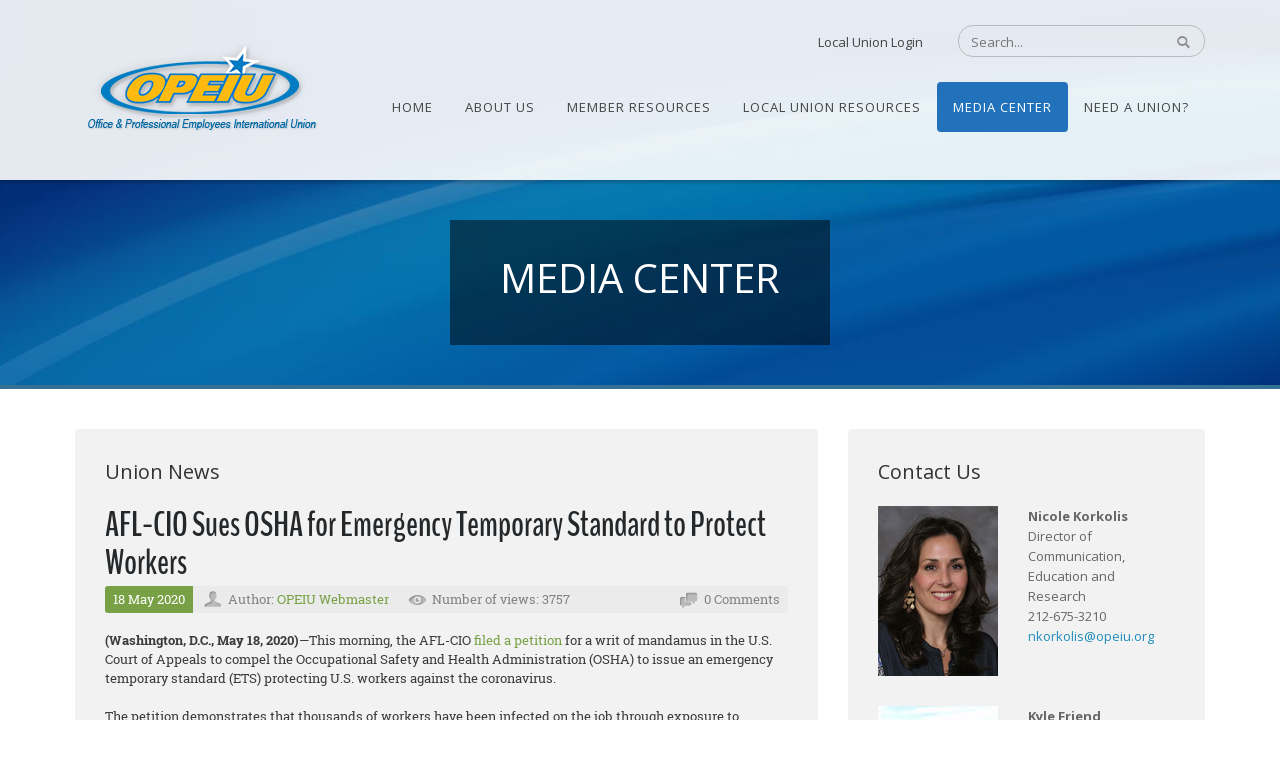

--- FILE ---
content_type: text/html; charset=utf-8
request_url: https://www.opeiu.org/MediaCenter/TabId/1637/PgrID/5198/PageID/93/PID/5198/authorid/2/AuthorName/OPEIU-Webmaster/Default.aspx
body_size: 36229
content:
<!DOCTYPE html>
<html  lang="en-US" dir="ltr">
<head id="Head"><meta content="text/html; charset=UTF-8" http-equiv="Content-Type" />
<meta name="REVISIT-AFTER" content="1 DAYS" />
<meta name="RATING" content="GENERAL" />
<meta name="RESOURCE-TYPE" content="DOCUMENT" />
<meta content="text/javascript" http-equiv="Content-Script-Type" />
<meta content="text/css" http-equiv="Content-Style-Type" />
<!-- Google tag (gtag.js) -->
<script async src="https://www.googletagmanager.com/gtag/js?id=G-XKYBRMX0PG"></script>
<script>
  window.dataLayer = window.dataLayer || [];
  function gtag(){dataLayer.push(arguments);}
  gtag('js', new Date());

  gtag('config', 'G-XKYBRMX0PG');
</script>
<title>
	Media Center
</title><meta id="MetaDescription" name="description" content="Media Center" /><meta id="MetaKeywords" name="keywords" content="Media Center" /><meta id="MetaRobots" name="robots" content="INDEX, FOLLOW" /><link href="/Portals/0-System/dnn-css-variables.css?cdv=805" type="text/css" rel="stylesheet"/><link href="/Resources/Shared/stylesheets/dnndefault/10.0.0/default.css?cdv=805" type="text/css" rel="stylesheet"/><link href="/DesktopModules/HTML/module.css?cdv=805" type="text/css" rel="stylesheet"/><link href="/Resources/Search/SearchSkinObjectPreview.css?cdv=805" type="text/css" rel="stylesheet"/><link href="/Portals/_default/Skins/OPEIU2015/skin.css?cdv=805" type="text/css" rel="stylesheet"/><link href="/DesktopModules/EasyDNNnews/Templates/_default/Vision/Vision.css?cdv=805" type="text/css" rel="stylesheet"/><link href="/Portals/_default/Skins/OPEIU2015/opeiuinner.css?cdv=805" type="text/css" rel="stylesheet"/><link href="/Portals/_default/Containers/OPEIU2015/container.css?cdv=805" type="text/css" rel="stylesheet"/><link href="/Portals/0/portal.css?cdv=805" type="text/css" rel="stylesheet"/><link href="https://fonts.googleapis.com/css?family=Open+Sans&amp;cdv=805" type="text/css" rel="stylesheet"/><link href="/DesktopModules/EasyDNNNews/static/rateit/css/rateit.css?cdv=805" type="text/css" rel="stylesheet"/><link href="/DesktopModules/EasyDNNGallery/css/prettyPhoto.css?cdv=805" type="text/css" rel="stylesheet"/><link href="/DesktopModules/EasyDnnGallery/css/LightboxAjax.css?cdv=805" type="text/css" rel="stylesheet"/><link href="/DesktopModules/EasyDNNNews/static/common/common.css?cdv=805" type="text/css" rel="stylesheet"/><link href="/DesktopModules/EasyDNNGallery/css/admin2.css?cdv=805" type="text/css" rel="stylesheet"/><link href="/DesktopModules/EasyDnnGallery/Themes/EDG_0_Shadow.css?cdv=805" type="text/css" rel="stylesheet"/><link href="/DesktopModules/EasyDnnGallery/css/jquery.qtip.css?cdv=805" type="text/css" rel="stylesheet"/><script src="/DesktopModules/EasyDNNNews/static/eds_jquery/eds_jq.js?cdv=805" type="text/javascript"></script><script src="/Resources/libraries/jQuery/03_07_01/jquery.js?cdv=805" type="text/javascript"></script><script src="/Resources/libraries/jQuery-Migrate/03_04_01/jquery-migrate.js?cdv=805" type="text/javascript"></script><!--[if LT IE 9]><link id="IE6Minus" rel="stylesheet" type="text/css" href="/Portals/_default/Skins/OPEIU2015/ie.css" /><![endif]--><meta name="eds__GmapsInitData" content="{&quot;instanceGlobal&quot;:&quot;EasyDnnSolutions1_1_instance&quot;,&quot;google&quot;:{&quot;maps&quot;:{&quot;api&quot;:{&quot;key&quot;:&quot;&quot;,&quot;libraries&quot;:[&quot;geometry&quot;,&quot;places&quot;]}}}}" />     
        
			    <script type="text/javascript">
			      var _gaq = _gaq || [];
			      _gaq.push(['_setAccount', 'UA-17980639-1']);
			      _gaq.push(['_trackPageview']);
			 
			      (function() {
				    var ga = document.createElement('script'); ga.type = 'text/javascript'; ga.async = true;
				    ga.src = ('https:' == document.location.protocol ? 'https://ssl' : 'http://www') + '.google-analytics.com/ga.js';
				    var s = document.getElementsByTagName('script')[0]; s.parentNode.insertBefore(ga, s);
			      })();
			    </script>
        
		  <meta name="viewport" content="width=device-width, height=device-height, minimum-scale=1.0, maximum-scale=1.0" /><meta http-equiv="X-UA-Compatible" content="IE=edge" /></head>
<body id="Body">

    <form method="post" action="/MediaCenter/TabId/1637/PgrID/5198/PageID/93/PID/5198/authorid/2/AuthorName/OPEIU-Webmaster/Default.aspx" id="Form" enctype="multipart/form-data">
<div class="aspNetHidden">
<input type="hidden" name="__EVENTTARGET" id="__EVENTTARGET" value="" />
<input type="hidden" name="__EVENTARGUMENT" id="__EVENTARGUMENT" value="" />
<input type="hidden" name="__VIEWSTATE" id="__VIEWSTATE" value="IRuLlZ3GMg+z7Alq33zPTmAIo/GGsVDBjpLcDUXAulXZUbqWW3DCHI/2Ya94SzjvfBm2n60gaKJCEczAWEgyBLL8PtAE/VZEbF3FoMElla+PRhLCpYKr/fXkUANJm9RfJJD/lpRyh/+xru0qaNEO4TfYMCZt5l8CHffrBws+Y3Qg/llII9s+NUsudnfHuqqXOPwzwx/29Yowx/tYp3/cgyway/bg4uIdX0qWhQpumVWqOkNeYHhNll7L1z8JncvSbkcopWJUTJrr5W2x64VU8uAaZVWnrXABYhczDh1XKJn8S5UOTmm2GnDKl0K0AfWF/+mlaRLRTDUSxzf0nmficstvdiTWOXQ2+hMXUwklYHMhDn4ZfTAM8Tbuo2YfIp0DFyC5yq4EQKtwHzz6AkBlO+ueYmFYW/[base64]/f4B3Q8hD/CcEFHwWTNWQHOmbz+3bHmzxy+VrMO/UafoXJYR1RuwQlPzzEQvmjY1XcOBziy8BUJnEvs4h3hsgQvZVynQIq+b9T/RROW52LRqCmcsxKTHHHJqIZVFSI3XsXn3rb5qLMgcpn6XKsluNGrfoMvQdtq0fQg1mGI7ZxcWZMLJD4U0L9mqwlQ+ykvSUJUhzSOIOfIakVp4+V8XM9txc3/7+0PPjBqq+RUZyzVIrZiEVhZipwpmhPX73lG2WfQ1AYItVXqH9YaNCfBQTrXfijpLJp/lAM2Frww/+97TLRCU0DEfsx8FXMZSo/qqc7Snq/ik4pcmer1MdBYpWUsAu0WgOBQkqHKzTe4PVv5Q23M125PuAn4J9h4LcvL/j2vGx2uEpEQrY5CY7h8jE8R1ti0F3zeEoUrZNXLfst9hsde5cyXQ2FIKonaOeYl27ak3Hil/DqjSEmpGE3cRA8p2keGHdBJXgvXM6+DnC7yFefIK0wGWPVt3p/2BlRFzR9dMX7NrEIVOh108rZPeoOs6w5sZLGhWzYe1Y2qyiC1m7RJLhREmIAORkRyKONlvY1nLE2VsrU4fSA8pcRoQXnZHpoHr1cyCkPLzpD+uMWp4nwYx1bx1kCgp36SoOI4AXHPRZ7SrxAJrlY0n7LdYToIlDZGDM0MYmFaMn6Jm/wS60hqxgqmbWKUOKxiH518s52ctS0p6+SIwby7C7+DozFvvkz9/T0CugWcPegh82dKdFrlxM1wtaOyYh3kq8ATceNplplOoDA8FYeh0dK91g/n8w/qkOmpXN9aYRTn5lGUUPR9gRymO0CHgx0NpJbdjsBVx7kgwbwZIwl1/DjD+oKQoLWbjt48b/qBlf/+S4rDw9fcBzR6UhUp0wztKt4ACLW4G7sogC4TgDDoMHAkqDvqnfy4tiD3PKYUz2NRvXzY8wtG/WV6r7ycbuhRL3tJTZwgCsJZLEezdUcA0L0laEP132F/PKuAZDSMyK8yyor8eVah3iPB4rsc4Wd264bGMIwTC2SMgp9AkcnVUG6t9AO00oz13SXJPx9cO5nFx3jq/aNLB1+B9wcKrUGVexkHiz+NF/JrQEtx4de/wQDabGRLEut5mcOH88Q1t+7e4iHZM4w6qcU7jXkc6AyD2NNQxRYi1FQHHrmwLAQwv9Jj7EimkdO3GIn3KbLPnTY9I6AKWY7F92NUN68X/nbzgq87wAuXkEU54X2l41xp3n1BQBhE/UwIK/G7HWdVd3Ix9mBdbcZX1V5EGX5phmgFDk0pm/q1ijO7kMM3rcHnEiZu8MbmZbMcqdr39aNAIIzJ+OIWmrO+De7KEWDx7b3FnBeI7tvDv9ZXUaPquaZG5kbCJhkqyF2/BbfADDmYYDY7+C0e/bo9EIkXSJXVXb9LwGx8/49tdOa68LfKHDd4S+aMKJSyOOIGmMPpZ/IQfRDchW7Zfwx1SIRJwvMCsaVXbXfrfrONxaxsIWaHf+pPhzp/Q73zAdtrHM0KcTbeWHLT2X5M2SpeGYSEFIh4uD2MNYpjpE7pd9YEJu2FXKNx/[base64]/k1FpbqVocqGDgA05PY4ibxhQ8I9PEBKTUSwaokBt3d6mUDXFQAQZHhQ82GGTWbjDffsm+Ld7Qpow4GfeIJdQRTKbW2cpdhoCUcX+fSGMmjesgquKX6yGn+GvPNIVvefgq9SU14qvLGDPtX4sDhSJK7iMesypSgTqZpHS7jOjHglcZDvPV0uG/+Bmb7mQflSrXlINW1osGVijQ+rba3XglV5u1fJ+HJheGfHeZ+P5cAawca3ksC2VryPcCInyRcuP6BS7uGHh+sovul61Af/pyCNeRqXQ2n1oyNNTwQP2lXpNcoyjAHl065TTvMRquiTbOWmCEOmVqqXHrbgMcwg7sNxX/pv9jgn/EmOjVrK7RyBv2nxckR26uwCF6aRUWeoQy+jf3FV69eOEnQo8bbhZ8JsG6wwVvxm06CVvGTcT6KwEZwbbzgyGaeS1TEZnEicdJUgmi2JEoR4cnqudyshWf6+ylyG8yaiKD/p3vbgy4RVqU1WN3PUAirhP4E2y33z6w/t1WE7Otq7JqceHNjLyzktQdTqnRJnH4myUgiLA087J1l7LTtUn33UDGkmHb0K0eLB38NfvKwqWBGv1+YGAGgxoyO/qreDgrBiCof0sq6yuvIB44E745ehDi0CNhVCZcbd7GLAnpARMAKUptxqi4sCOSQU8uQmNK9vQm4SlnLZt6OiKp9Mz5i3gce2L9QEMq1/dIHr7iNTtnROCcRgCU4JE5AckaHNOiBQJ1PiDZ3N0XQIlH3EOShD/lQg8qikvFInCAu5jp3RSsglDhMUSYXrCaxiIOSgQS06RbCfV+LVfU+6gYCFELcRBkUzoaqwSiq0JtnsDrXpwklRFPqnjIx7bVPzP/5O+Vo6Py4pDGY3H+7i41gyIlXQR4Dn308SGPcR3iqERHTghEv1X74Dfh4abptGn+N2hD79ABou5MGqrUG70Xs2jr2ilPutGDo8v37hQFv+KObQ7N6bkTulS+tOy6ptx1HBUm/p4DcGi3AlU9nBs3Jev5Za1e6hR3JVRWew/sULopEg2DmP+f/XXxsjhLfH48jws+1ewwLvqdOVFvXunfTzPh0GAn8ScOTUxtcx4jiZoH8zz8aWi4Aa8fXjT6P9zOlEydqSfkPeCOT8F4Eh/D1S0ikmyFRG5TEkINSgrVe4+KMVrkUJw7xMOGzH3PM8mFtP9SklXVs8/[base64]/5rUk2G8aJVJJ+qeLirm2b3cNEbIegnp0aD2/hiz92p3o6RXYW5Izf7Q8AtteevFGju5zSOvuQNXM4ewINSk91ElLS8ShiWYNscUThuwgDxbI4y63Y1xKAVTrXyBiZ4G+COgqHLfWHrwVzlU9M8gWFP5XjSFkbSqh/gHqO5tCUWlflTIIF2z6THccnNSyHEMuZCPEx0nnEbdZjxw8jR4cEd9u0zKKZKbrNQ1QaemWGx34dcfAaVkyZ3oS8WykzF0dYRnoq3o7RyZ6FZgtQ41Gy7c88N01k4TsSz3Xr/75Z1tCXJwMpaYGe5Bn1bzwBsgbWo9vDLnax8KTpdaEGcnzV7QmBYGJk0lsAqJ3OB+XcSHKBMsv+XEZGb8u188zZyJQT/VCrlYdtqPrrvm1pBP6N2KNw36OJLynvW8q+q0o61HSy66/TI0N4cbcpP0wyE5lDlwlqwK/KV1NODssrdd9GA7ICHi1fL6jXBkSznlQrS+Ullbq6BvSBAG9CioD09rncvNzd7942DC1OuVpCcVa8vXBKm902Wvkf+B2z2JZT3HBv1PrzDfn1otP8+qsH9QOEOVOhPbTrgYIBOvdp9BXT0C2YPEIF2bIYIZQcoS/mLSqFvEeSfzzxSmaJAPymwVUqw26bQivGwZ7ipIHTQqYkGHc/HcqujPJsZrzjCzSlWvGh/xkeHj8ew9cinbgW5t/[base64]/ZsGRNTTIjzhxLsaejAnFIaxUpOFHmtQpSV12EvArKPcH0ssUZg3rtWeFi4g9IyJIv6ysz/n/T07fnLnOeCyWJ0UlJ6+UdQjezcBqmrgVRJbIC4zs4q/0NIQ3LJScKAeBr3DE32//tQOYjWVHWKMNuCG3VvcQWI1VGdQDc+MhpGNVLBDmrECwxbE/bEJf95Si+ZRJoGqu+/6lqJEROJOvz1HAHX/41FnYdTJoydXNpM7ZkHkbI4gD7/CWr/saFrlh+4ADQqOVMbtaa4S0ehea+7CGjILSmDl7o0TYREblbciwGTbCTXMQRgdud1BhIzL6ooUVJsqKxzSG1HQxsHXYNjDmb6Baj/ATP7mazxGhG41PpMPxhOsiU4tpfLVTYdDn0pD1+FjQVeP0ANq1GrLLdVxxWN9sav8CIGEhBz1p9Tj4bTn8Mww86y4aTt/hKNZUJg6d21HZEczeDp4MP4Jl0QnBXvngcvAVicWGEsk4/J0BLmeGBC4AXdOGRYQc62ZMiMhfXJVKnjgpTheK3gjtPFj10TgcoaZyPgmHF2wmQrn35MH/7Hvdy2XQOWqubI+vMi/jPCvQoKFkHfuVrAtJpmQJprV0PZit3F+ZRmQVFXXTsUwbfeENIJ693Xuk/3GxG5wcp0LhvwdIlPLl16VBHX/YfBVkjS4oqlE8uy3SAaAP47oTmVgYREnJbtcwZmoady2nlYjXdiacNU/P9bCWuUSnnKyDPrJWoB10iQJPCOVW2cM24JriVzv8683hEf3nkVNu2idz5Dx1y6gDOQObvAc3wGE1ZGvWSMyQYKUuXz1EvYfm0dAFP4YxmmdaptUYdQnMwhZFa0TSVgHQdC5LVV3u7y3X/Y/itlxkBuqkPLcJLETXXvSXR+OX+rP612pCtnRHdLxy19oMP5QYB88+gUYzSxWH9aPdJAQxmJVC8uMVB48GQLndyBuRHMZPLFsbn17qdqG/bMP81wxq6kl4PuJwcNNj21p4M0WKUah6983ZrtTJIG2NBAmqf3zGqYwsBBRK3c9WIybCyfPq9xdPNtkdYRboFEWfCeUSiMo7AJZd7ynGHCCs21XxPwH/9nzKgwLKE/S8WRSc6XYH0ZYt3L+PfjLMOTJAJd1WUrqDs7JYOXsjBZ7vrrqxSUu82flZjYd8gSxd7wfSVrXQ7xhl9rfsZJiDcyfMpb3CWw1pGCib6EMvHgbg2Cr9Syw6dDzfB28uat45/hFum27nfBZm5Bggwqy86tjFK3jp3X7FKYA46PU4x8ywFhCyNEYSilxxFh8i/ZRtXjZqDWq9DK0SPZG5VBVXy6Z6UhUvtZWwjlGpm7jNsAy7CMK2w3cjhWQxiq1I1ICoZz6zcdaE7EaYl60Z9znL8x6GvLGmtD0CDfEfbT3zQ83XJoQSnlTyzHSRDON312OnlLlOEPsepAV4MQZQ8nZZncgnHR0b8sqKaOpjjcXusGaD0Kae/CWOCYaLAIr1HNzmFHngHVT8Ajo0Jslnmy5toJKw3iPHdhPWiRoWzhSsEXEczOR+SVn2FecpeQ+uR2WgHvm8BN66SM0ykjpZlS8rwQL2zD8q/hvuxiJU4tyXTQz1cvS8MiavaZRRYNG91crFPOO5Txaa9qR2/V9GdVQCKEpkYN3nCvyLEMMtfe45wpIeprcMpu9mhuilrdpuD/hIeDNEmWa3v3q47AoWhbL3dNZEzsGt93OriT6LRiQq4DowYSc3O8OKG9FQ4a5e8wtaccRFhmg11Pd68c+oSQMXfM2imyEr329GO9J7MsBhRIT+BXOYDqw5+8cVWbIdWNpRlb/OoB8j58L4OUMk5roXyu0bXS89fKBXOi37z7voqsTNbUuVpzklXmzsqWin6OHV3HsmM8KqvlDacSyDCAzy5QcLQnEq+YC0psLklahri8Dbm/8Hn8SeaIuZTOxIosfguYWq1Lya2PWlfNaJ9k8g0x+9GDsFqY7Lkdt4fq//YMCAm94LrGfOMcfxtPEZi+B+pI68V67ZIWBr4YCaTMQjdmTHJjKnE9THj/vyWOr3rhz0RnWEW5hvhiZQSNpne//mdy2vkemZ8VVvYaQ0rIv4fXx89vJt5s0WotY3uZhTgmb8IpR2mvD+CU825+JMeX5lP1Rt5ZkwQ3xB0vBTmCnzr2T3yuWPnz5oJ9EjzI2J4bdDztGg4kcgNLFoJzexb3O3t5uj4FTMTDYtb/GgZJOqAtl73nJnUWQ1XPYIQvFT65+9fs6eeCZQYKYc7k7TsZ22zrWNmbEgYCeBohYqJbZEOekA6isiBfejP0z7cvxt6HUCbJ98HRy4bARLU1AWhyv9gsbF4/HpbuFsLwQWy/LOEpzvTTJ4j7Q7Di1ebdeSETFRandEFbNZn/SGvHXIkg9l5LANHQ1d7hoc9klwe4NwUJtbuYxKkpdU0XOhGR/r41o9S+BwpVAJBdsbiZw7b9liwz/+F86+YGeyoWanFVkCJq5ypkMmeby98N90gY0/826xFGK4wWJvir5HnxQZ3hk5qczIEHMkd0y/1W5kRyXOU/jbaSVh8uO20FJ+Qmqp87bcSVxugNvFJNhEDhvQRf3A7dSQh6oGzI7YvuQptfprJD+1FlLJl0bPBaIRm0rm8iyNVdq/XhJ6u2uVvEi9I/7fF3VSaJw0HaSQ6+3T8ztn73w50ifUES1R287cxXxVunIdM+xgliFvb9/O9AMUoeYnLEgWkEclEtDhaZLYh54p69Y/ap9nVNYfgXFjOfGxfWFMZhlivsOQgwK5B7KCndXaM6hJGhlEJXCg8hkFbJk2qRZPyBFSNBydBcy0/GJkPP3H3dnUIjjaS6tKnCtj27O61SE/P9rgIdcuz8KQzAbQLTEKxqqYJo2upi0Zwti+RWu6ZHyX0q3+iOhbmSyld1TkjDen/zeAjvFX231nZj+cpV+/vqsX0U89efUHfGTSAXf7qx9NNqVaqt+bDmWU04k11dbbOHYvmgKZdptksXYlKQRF2P8XVb0lnN02WSCQV1CdsMfigADaGGbxOODR90IUZZJqC19/SnJw6kxGgM4sZGlMh4PgFV4EN+lPzBMmQb+yp7RQYErsoFqGn5+9E5jChENGFiDRGpgB+pTdXEtt1QxVv6DXn7qi7l5bJJLZFKmd3PJM+Ehc+KmYDtuZFCTAVuWp7cinqWA8YlLith7SJ0v0JzijmrEzay6iAT0+47uj97cvQJEge9bbaYaw0i/mqWe4gTOj+aM1Nd9Ho9W6UycAsJXXky7VWd6e0h1ZRVn+zVdaGe9/UMgDU9uBJ4Zr25XUwEjTvuRkP93j1N7AYVEliQKmiaUeg4D7e5op0SwxCsR3IMOEw50gmigAExUoeM9kXyiH3P8d7P3too8uFmiUH/SdL7XE9gMAuK8IlGEyDBRPmrilqFGInxkU4JemmFpb/TGIYela1ceZ1BKvGY+/ZmC9p4+L17Luz4RrIkXK8/RpC71ZDixwpdtF2ypwHe580tI3FCGHFwABQUdAyHeoF5vkYe8WNkJ5fyBfcXQqgN6tYxSNs0qGhSDR6Ii/MGsJgPvWhH281KUj1RrXt4UR8N8dfP+Vnil9D1NHYP9jYFFQVe4W9B08i291gGQb0lPwu8VZfHUXyQ6yZP7D5NhdRg9YDxDwgkBDZebz7Og+cskTW3zNiVYhPnPWF50S++HKuZSRejcjb/1iWaf6v2QG9eVOCBUlruoxcbEmkzJR2zDNTdgzK2nbvmym8kYfujXe9iLJNCBDIvAod/3K77D9dimorZ1PZ4YpfRiSDXN7PSlL/fVlx3URCHATxIg4LhFmRoOYMgPa7S9ieWGIcpWap+Lrb7FssSNTWjQqWlrfiKt9BwR0YOPqHigd5dkBq9bjTv3bFgbMfq03p9aUsGuhVOdRNHQEBWGYaSe+OkmcebIaqGgqemHaaApzMzo35Z3GV/QehG79s/PeTwQqmfHNmOmbUjGWCQvjddjWjJ4ICT1HvkXmU7ugDFJtDV0E0bT+dLWS+a+IYfOJibtnC1wTni0XI2l4RgLR4usGufB5kyd+7mpT+VfQ519Ovvc95StDallWsS4DhegY7DoI7u6yWJgBTrO9SkbuncvTHa5HXgZh4XsiEmMZ/bzsee9Ztfl2199LW0KIF9iK9gwffENUB7usSlH5mTwsntFhTxN/UH5wcfpxtqaYly6mVllQCoaZwnJoDwLddwzYLGA4lNttp59OtkRgdLRN8VGNCWGKyan+kw9OU4kQffwbzJnrHuD+vFl/RJGpJmpXeEcl7S7ymbz2EDyFinL85FMAmgdUMRk4+kAoUUTKmmspQaB+uvJkUmhsPyfsu3reQFsPHVdTRiMhZFjT1r3qCJ0ldorvjSSUXjVAjnda031CCiauConvpGdoBIxh+cbjWPhO6VkAfn4iS7kEq7AJOKbgueLNHZYqJzToTGzHAFzpmNzhvdiK/NmeqOW08twtNj6P/ggly2GERbWS7R+V6qlBRgS+BpAy+4jAlboovXe7qWMKWYxqZk0a0fXu0i0Ogvgu9uO+Qz/z02OTh5F1Zx4U4IGiWKqOcxpNcf3OXkhnvYTWLfbS8Hx3eCdvTXwCC+xyL7TsovOP5qyyGmEzfcUZ8UPLz7u/n0G3K9zhfAyANH82RQXtE4cm4cKrjtRdWFxgWYn0pIZ8PQTzOtI/4uU+HhDTtL6P460/UGl23y0dfdM39emJ9Hn/yYhCfQZJzsl1T/HS0ZCXK7LJgo0E5ujY+sJ3N7RgFqOLxwtROAo26id8ng1HC4aNPYKVQ7dCnrkb2iWLcpFd+/st4e8Hp5ZJpPkN2Yi7k2sV5z2iOxEmfHOUkOC9cQTEVQ0KxVyIMwn+P/Kj8wL37CVmOHHJoAlPNg8xHjDsAT5l7iEObVtYs2/3ecGMkOyVDMvr0fsUb1TtOSpxFZfIMQrRwLHhu3OhPougHvo3IMsvzCAWU4K/4/5qMgG2S0n2QZXeSFkSghOk5hfIxAdy7GFu3B/A+gq96BV4m+A6fXKCM0j8waAnqYOnhe4U8gCKonnFF3H/z9CMZC5YIBDBIwhd9rr5C11oKZ1oZ7wKQj7qLCdBZVPywn/lRyr9yJf9uwS+bUo2hzXZQ3Y3S4Uk1/eM0zMogUOiaPDyKhYJ41ZrmefsUKB6X/[base64]/ubjG5sPTHG/WlibxWCGHt80EQt3H/9Cogq28RQ/IR9KdcRym+A2o5dVv0gSj2Do8bU8mPaU38yeOsQY6yhSIA3xfeIDCtwwEbvXSL3NEGMxA7KUTTudSdTkkXhoNfU0HTbMnHd0ixgWG/PBIdu/mm0xz2VH1+3s3QX2jSJKmfl02X/g52oQ6O4+b3PwUufj5gwJSMBPpsFkIr6SJFR1nmzYDknZHfy+67Ob5IBlj4l5H2ILpx54n/LN76UmJ97bexlHok2X+iuL6bnF9seeSDMzKOFVGdGAwCCJ8a/TGtST0IWcSqo8t7QYK/u+X63G2zEe7dihigh3uk9/I98PudTqlWbGaFMCE0uQge9Q4ZHbsEjdpaOtDL2f/4SqpnKUBaJdvKq/FCbTP7pxwiOV3SuS+3cZ0rP9hfCmSV2UUFmcKkx8Rc749ulOcdeDNb++dpK2IcUIsv4baRR6MbSaUsaf/DtqSe5dxz9RtZ61cjbXBIRMPpHLqQA67qrIHROxZI48aNvxHm5kr5Ap9yy2sFU+MAMZGF+ZoeDfRtcCFFwz2NYMDAYy/tqBbYaC0aRXE57/9dogPOKvi0Ww0QaYVo+52dfu9gJcweUZa9y2Qcqqn5RaOqht/DsOmhNEFnS06RsbUUjxsHCc5vbpvrztLEI3pFz1zT4IAJITEjK3usFona3l5rp2l/TWRt1KNYsnPNcf1ORxm+3oTZCKzsFjxM1oLgTtIl8NqW0l3eFq6nN+kIzUcoZNdGG17lEh5syDtgtK6NI8/e0u8hEdn2gMGn3y0zWLUx4jCQTLPTK+WxMIKbc3pKNu3lq6NjZq+UNMent586dMxNXMRfrit4sRe958zShg/rsqW0N00gvLC3VTG3N3zMC91hqpEqhpoT3jL7X1DMrSGZsvOVlBsCl/6QZdJJ9BKrfLUiv1gQY1EISMHjWKFACwzHx121tiXwrSgr6mWP5QwDRmIoHntBj4FShEnBHYJQwI3/ISxcqSvyYvZSXQ7DPsOCaiuK62osXpBj+BB9Y3iBWvq+hpFOIPyBZHk9EwOBmUSsBdz4KovZy491n4vp1ZYJWUCEKegxNw8P0d6qmirnq38ooGDRMo2P5NO+QT5CcUlnGk+K26+fGGgQfsRe2FvmsU/8Fq1QhxQ6x50DkChMYIiaIzggIODbtc9B+eg24xn19BHZgsHIISPqcU+OkL9RfjYt6BQW/EpbI0bCaoFC9rQN6DuCUiF3v4Uza2gpoI/axH9TXaCFBXjH9IUVY8KSDVv9gQKhloNUSiAKK6OT+MFRVpeqX9bLGHHWmr+6Em6CEoARXsb9b+o3yXydAwuHzSX8F13F7Jz/1GVjPptcjwmKarSx9ySgg9U1n42aefETtw0SLAUOhm5T+4QmCGX5M9dHovFOEN0NPnUuYi98EHVenNUKcR3Hvcjfz/Ejba9eWl1jzCQdxTV5eTrGxHnyHR3zSLTL/qvfdT5NMWCVNwwVjKGGpQ1ufsqQ+R2AVG8OGREXP7jeAY8J0y0uPkLc1FyP6xC+EAHOa7U1HYMEe6K/Ok7oktrkgWnaAJ/6fiJtt7HD9HR4DexJyH1OcCA/cCHZqLjVmsLehEPY7chroZnJGSEkMS5HZwSu0230cXNr0fqhSnzCIs3Cp3xSV/cC59lWvd9AHLArYx0T1Oh5FMZg73h9noOE7F98cOmWr1KtpxyjnWukyL7PrL9QNwVPudgzOe4BVRR8Pq2625cAZxs2IzizI2iGUp8uU/aps1yt4r0sLrlvQCjR3U5hqbrOdqVTxEOfxclB/3mvP+QXwxcWHaTz6OnDlMrC1q5VgUhQ5uY4JsZA19j5CTP2uQ8/WSnZIsFBdvpv5ZlrZyCC0L0jfKT7rFg0Qyf/M0BSxaOnFmPULzVvsAnDB1VjcOth+/1VrT/UR66vaSWOVi1iyulXppLrqmjb1s2DjOf0TbBcqy08" />
</div>

<script type="text/javascript">
//<![CDATA[
var theForm = document.forms['Form'];
if (!theForm) {
    theForm = document.Form;
}
function __doPostBack(eventTarget, eventArgument) {
    if (!theForm.onsubmit || (theForm.onsubmit() != false)) {
        theForm.__EVENTTARGET.value = eventTarget;
        theForm.__EVENTARGUMENT.value = eventArgument;
        theForm.submit();
    }
}
//]]>
</script>


<script src="/WebResource.axd?d=pynGkmcFUV1IHOSnox_1qskMdHU4e0aH4QgjNsZcLPFOVxcCTFluUSO0fas1&amp;t=638901361900000000" type="text/javascript"></script>


<script src="/ScriptResource.axd?d=NJmAwtEo3IpPkpqE7wDCXqMx7CT4kLYWB2tEHeE1XOI3aJco1fsXDiTf-IoGG1fFseUYE2u2HU0XpvKx2sH_vi7NR7yfygaiX0i_mLlACfByqczwCG2c_qKKxchhXqluBfOKtg2&amp;t=5c0e0825" type="text/javascript"></script>
<script src="/ScriptResource.axd?d=dwY9oWetJoL8gvDOdRVz-pLHL9mGmDvuYOiWlMD6Kq6Lb8gI6ihFmm4tCX5ELIIMxSOhjQZo1RRoBE2wAKA992NjHUHeCtjg1_ckTQM9hqZc_7E7uIniyWr26kGgiWtNJ2wUWYGSj2wzd3zF0&amp;t=5c0e0825" type="text/javascript"></script>
<div class="aspNetHidden">

	<input type="hidden" name="__VIEWSTATEGENERATOR" id="__VIEWSTATEGENERATOR" value="CA0B0334" />
	<input type="hidden" name="__VIEWSTATEENCRYPTED" id="__VIEWSTATEENCRYPTED" value="" />
</div><script src="/js/dnn.js?cdv=805" type="text/javascript"></script><script src="/Portals/_default/Skins/OPEIU2015/scripts/script.js?cdv=805" type="text/javascript"></script><script src="/Portals/_default/Skins/OPEIU2015/scripts/custom.js?cdv=805" type="text/javascript"></script><script src="/js/dnncore.js?cdv=805" type="text/javascript"></script><script src="/Resources/Search/SearchSkinObjectPreview.js?cdv=805" type="text/javascript"></script><script src="/DesktopModules/DNNGo_xPlugin/Resource/js/dnngo-xplugin.js?cdv=805" type="text/javascript"></script><script src="/js/dnn.servicesframework.js?cdv=805" type="text/javascript"></script><script src="/DesktopModules/EasyDNNNews/static/rateit/js/jquery.rateit_2.2.js?cdv=805" type="text/javascript"></script><script src="/DesktopModules/EasyDNNGallery/js/jquery.prettyPhoto_1.10.js?cdv=805" type="text/javascript"></script><script src="/DesktopModules/EasyDnnGallery/static/qtip2/jquery.qtip_1.10.js?cdv=805" type="text/javascript"></script><script src="/DesktopModules/EasyDNNNews/static/EasyDnnSolutions/EasyDnnSolutions_1.1_2.2.js?cdv=805" type="text/javascript"></script><script src="/DesktopModules/EasyDnnGallery/js/jquery.mousewheel_1.10.js?cdv=805" type="text/javascript"></script><script src="/DesktopModules/EasyDnnGallery/js/jquery-easing_1.10.js?cdv=805" type="text/javascript"></script>
<script type="text/javascript">
//<![CDATA[
Sys.WebForms.PageRequestManager._initialize('ScriptManager', 'Form', ['tdnn$ctr4844$ViewEasyDNNGallery$ctl00$upTableGallery','dnn_ctr4844_ViewEasyDNNGallery_ctl00_upTableGallery'], [], [], 5400, '');
//]]>
</script>

        
        
        

 


<!--[if lt IE 9]>
<script src="https://html5shim.googlecode.com/svn/trunk/html5.js"></script>
<![endif]-->
<script type="text/javascript" src="https://maps.google.com/maps/api/js?sensor=false"></script> 

<div class="hidden-xs  "> 
  </div>
<div class="body_bg">  <div id="dnn_wrapper">
    <div class="wrapper">
      <header class="visible-xs mobile_main  ">
        <div class="head_mid dnn_layout">
          
          <div class="clearfix mobilep header_element">
          	<div class="dnn_logo  ">
            <a id="dnn_dnnLOGO3_hypLogo" title="OPEIU" aria-label="OPEIU" href="https://www.opeiu.org/Home.aspx"><img id="dnn_dnnLOGO3_imgLogo" src="/Portals/0/opeiulogo-small.png?ver=SAfIDG4HEcxTbJ3DChZkjw%3d%3d" alt="OPEIU" style="border-width:0px;" /></a>
          </div>
          <div class="search_ps  ">
              <div class="icon search_icon"><span class=" glyphicons glyph-search"></span></div>
              <div class="element_box searchBox" id="search">
                <span id="dnn_dnnSEARCH2_ClassicSearch">
    
    
    <span class="searchInputContainer" data-moreresults="See More Results" data-noresult="No Results Found">
        <input name="dnn$dnnSEARCH2$txtSearch" type="text" maxlength="255" size="20" id="dnn_dnnSEARCH2_txtSearch" class="NormalTextBox" aria-label="Search" autocomplete="off" placeholder="Search..." />
        <a class="dnnSearchBoxClearText" title="Clear search text"></a>
    </span>
    <a id="dnn_dnnSEARCH2_cmdSearch" class="search" href="javascript:__doPostBack(&#39;dnn$dnnSEARCH2$cmdSearch&#39;,&#39;&#39;)"> </a>
</span>


<script type="text/javascript">
    $(function() {
        if (typeof dnn != "undefined" && typeof dnn.searchSkinObject != "undefined") {
            var searchSkinObject = new dnn.searchSkinObject({
                delayTriggerAutoSearch : 400,
                minCharRequiredTriggerAutoSearch : 2,
                searchType: 'S',
                enableWildSearch: true,
                cultureCode: 'en-US',
                portalId: -1
                }
            );
            searchSkinObject.init();
            
            
            // attach classic search
            var siteBtn = $('#dnn_dnnSEARCH2_SiteRadioButton');
            var webBtn = $('#dnn_dnnSEARCH2_WebRadioButton');
            var clickHandler = function() {
                if (siteBtn.is(':checked')) searchSkinObject.settings.searchType = 'S';
                else searchSkinObject.settings.searchType = 'W';
            };
            siteBtn.on('change', clickHandler);
            webBtn.on('change', clickHandler);
            
            
        }
    });
</script>

              </div>
            </div>
            <div class="headp  ">
              <div class="icon login_icon"><span class=" glyphicons glyph-user"></span></div>
              <div class="element_box login">
              	<div class="languageBox  ">
                      <div class="language-object" >


</div>
                    </div>
                

                <span class="sep">|</span>
                
<div id="dnn_dnnLogin2_loginGroup" class="loginGroup">
    <a id="dnn_dnnLogin2_enhancedLoginLink" title="Local Union Login" class="LoginLink" rel="nofollow" onclick="this.disabled=true;" href="https://www.opeiu.org/login.aspx?ReturnUrl=%2fMediaCenter%2fTabId%2f1637%2fPgrID%2f5198%2fPageID%2f93%2fPID%2f5198%2fauthorid%2f2%2fAuthorName%2fOPEIU-Webmaster%2fDefault.aspx">Local Union Login</a>
</div>

              </div>
            </div>
            <div class="mobilep_top ">
              <div class="icon mobile_icon"><span class="glyphicons glyph-list"></span></div>
              <div id="mobile_menu" class="element_box">
                
<div class="menu_main">
  <div id="multi_menud0d90983b1" class="multi_menu">
<ul  id="gomenud0d90983b1" class="dropdown "><li class=" Item-1 "><a href="https://www.opeiu.org/Home.aspx" class="menuitem "  title="OPEIU"  ><span>Home</span></a></li><li class=" Item-2 dir"><a href="https://www.opeiu.org/AboutUs.aspx" class="menuitem "  title="About OPEIU"  ><span class='menu_arrow arrow_opened'>+</span><span>About Us</span></a><ul><li class=" SunItem-1 "><a href="https://www.opeiu.org/AboutUs/OurHistory.aspx"   title="Our History"  ><span>Our History</span></a></li><li class=" SunItem-2 "><a href="https://www.opeiu.org/AboutUs/MissionStatement.aspx"   title="Mission Statement"  ><span>Mission Statement</span></a></li><li class=" SunItem-3 "><a href="https://www.opeiu.org/AboutUs/OurNationalLeaders.aspx"   title="Our National Leaders"  ><span>Our National Leaders</span></a></li><li class=" SunItem-4 "><a href="https://www.opeiu.org/AboutUs/MembersinAction.aspx"   title="Members in Action"  ><span>Members in Action</span></a></li><li class=" SunItem-5 "><a href="https://www.opeiu.org/LocalUnionsGuilds.aspx"   title="Find a Local Union or Guild"  ><span>Find a Local Union or Guild</span></a></li><li class=" SunItem-6 "><a href="https://www.opeiu.org/AboutUs/WhoWeAre.aspx"   title="Who We Are"  ><span>Who We Are</span></a></li><li class=" SunItem-7 "><a href="https://www.opeiu.org/AboutUs/ContactUs.aspx"   title="Contact Us"  ><span>Contact Us</span></a></li></ul></li><li class=" Item-3 dir"><a href="https://www.opeiu.org/MemberResources.aspx" class="menuitem "  title="OPEIU Member Resources"  ><span class='menu_arrow arrow_opened'>+</span><span>Member Resources</span></a><ul><li class=" SunItem-1 dir"><a href="https://www.opeiu.org/MemberResources/UnionResources.aspx"   title="Union Resources"  ><span class='menu_arrow arrow_opened'>+</span><span>Union Resources</span></a><ul><li class=" SunItem-1 "><a href="https://www.opeiu.org/OPEIUConnectOPEIUsOfficialMagazine.aspx"   title="OPEIU Connect: OPEIU's Official Magazine"  ><span>OPEIU Connect: OPEIU's Official Magazine</span></a></li><li class=" SunItem-2 "><a href="https://www.opeiu.org/MemberResources/UnionResources/OPEIUJusticeforAll.aspx"   title="Justice for All"  ><span>OPEIU Justice for All</span></a></li><li class=" SunItem-3 "><a href="http://www.aflcio.org/Get-Involved/Action-Center"   title="AFL-CIO Action Center"  target="_blank"><span>AFL-CIO Action Center</span></a></li><li class=" SunItem-4 "><a href="https://www.opeiu.org/NeedAUnion/FrequentlyAskedQuestions.aspx"   title="Frequently Asked Questions"  ><span>Frequently Asked Questions</span></a></li><li class=" SunItem-5 "><a href="/LinkClick.aspx?fileticket=0PaEv766UFA%3d&tabid=1657&portalid=0"   title="Welcome to OPEIU Brochure"  ><span>Welcome to OPEIU Brochure</span></a></li><li class=" SunItem-6 "><a href="https://www.opeiu.org/MemberResources/OPEIULinks/OurUnionCommunity.aspx"   title="Our Union Community"  ><span>Our Union Community</span></a></li><li class=" SunItem-7 "><a href="/LinkClick.aspx?fileticket=jB-f854AL38%3d&tabid=3512&portalid=0"   title="Cyber Security – What You Can Do"  target="_blank"><span>Cyber Security – What You Can Do</span></a></li><li class=" SunItem-8 "><a href="https://www.opeiu.org/MemberResources/UnionResources/BulletinBoard.aspx"   title="Bulletin Board"  ><span>Bulletin Board</span></a></li><li class=" SunItem-9 "><a href="https://opeiu.imagepointe.com/OPEIU/"   title="OPEIU Store"  target="_blank"><span>OPEIU Store</span></a></li><li class=" SunItem-10 "><a href="/LinkClick.aspx?fileticket=wYPn0-ZzaeY%3d&tabid=3776&portalid=0"   title="Contribute to J.B. Moss VOTE Fund"  ><span>Contribute to J.B. Moss VOTE Fund</span></a></li></ul></li><li class=" SunItem-2 dir"><a href="https://www.opeiu.org/MemberResources/UnionBenefits.aspx"   title="Union Benefits"  ><span class='menu_arrow arrow_opened'>+</span><span>Union Benefits</span></a><ul><li class=" SunItem-1 "><a href="https://www.opeiu.org/NeedAUnion/UnionsMakeADifference.aspx"   title="Unions Make a Difference"  ><span>Unions Make a Difference</span></a></li><li class=" SunItem-2 "><a href="https://www.opeiu.org/MemberResources/UnionBenefits/OPEIUMembershipBenefits.aspx"   title="OPEIU Membership Benefits "  ><span>OPEIU Membership Benefits</span></a></li><li class=" SunItem-3 "><a href="https://www.opeiu.org/MemberResources/UnionBenefits/UnionScholarships.aspx"   title="Union Scholarships"  ><span>Union Scholarships</span></a></li><li class=" SunItem-4 "><a href="http://www.unionplus.org/"   title="Union Plus"  ><span>Union Plus</span></a></li><li class=" SunItem-5 "><a href="https://www.opeiu.org/MemberResources/UnionBenefits/UnionMemberRights.aspx"   title="Union Member Rights"  ><span>Union Member Rights</span></a></li><li class=" SunItem-6 "><a href="/LinkClick.aspx?fileticket=apCIYQf8WJQ%3d&tabid=3577&portalid=0"   title="OPEIU National Retirement Savings Plan (401k) Educational Webinars"  target="_blank"><span>OPEIU National Retirement Savings Plan (401k) Educational Webinars</span></a></li></ul></li><li class=" SunItem-3 dir"><a href="https://www.opeiu.org/MemberResources/OPEIULinks.aspx"   title="OPEIU Links"  ><span class='menu_arrow arrow_opened'>+</span><span>OPEIU Links</span></a><ul><li class=" SunItem-1 "><a href="https://www.opeiu.org/MemberResources/OPEIULinks/29thOPEIUConvention.aspx"   title="29th OPEIU Convention "  ><span>29th OPEIU Convention</span></a></li><li class=" SunItem-2 "><a href="https://www.opeiu.org/MemberResources/OPEIULinks/28thOPEIUConvention.aspx"   title="28th OPEIU Convention"  ><span>28th OPEIU Convention</span></a></li><li class=" SunItem-3 "><a href="https://www.opeiu.org/MemberResources/OPEIULinks/27thOPEIUConvention.aspx"   title="27th OPEIU Convention"  ><span>27th OPEIU Convention</span></a></li><li class=" SunItem-4 "><a href="https://www.opeiu.org/MemberResources/OPEIULinks/26thOPEIUConvention.aspx"   title="2013 Convention"  ><span>26th OPEIU Convention</span></a></li><li class=" SunItem-5 "><a href="https://www.opeiu.org/MemberResources/OPEIULinks/25thOPEIUConvention.aspx"   title="2010 OPEIU Convention"  ><span>25th OPEIU Convention</span></a></li><li class=" SunItem-6 "><a href="https://www.opeiu.org/MemberResources/OPEIULinks/OurUnionCommunity.aspx"   title="Our Union Community"  ><span>Our Union Community</span></a></li></ul></li></ul></li><li class=" Item-4 "><a href="https://www.opeiu.org/LocalUnionResources.aspx" class="menuitem "  title="Local Union Resources"  ><span>Local Union Resources</span></a></li><li class="current Item-5 "><a href="https://www.opeiu.org/MediaCenter.aspx" class="menuitem active"  title="Media Center"  ><span>Media Center</span></a></li><li class=" Item-6 dir"><a href="https://www.opeiu.org/NeedAUnion.aspx" class="menuitem "  title="Need A Union? "  ><span class='menu_arrow arrow_opened'>+</span><span>Need A Union?</span></a><ul><li class=" SunItem-1 "><a href="https://www.opeiu.org/NeedAUnion.aspx"   title="Need a Union?"  ><span>Need a Union?</span></a></li><li class=" SunItem-2 "><a href="https://www.opeiu.org/NeedAUnion/UnionsMakeADifference.aspx"   title="Unions Make A Difference"  ><span>Unions Make A Difference</span></a></li><li class=" SunItem-3 "><a href="https://www.opeiu.org/NeedAUnion/WhyaUnionwithOPEIU.aspx"   title="Why a Union with OPEIU?"  ><span>Why a Union with OPEIU?</span></a></li><li class=" SunItem-4 "><a href="https://www.opeiu.org/NeedAUnion/WhatWillMyEmployerSay.aspx"   title="What Will My Employer Say?"  ><span>What Will My Employer Say?</span></a></li><li class=" SunItem-5 "><a href="https://www.opeiu.org/NeedAUnion/WhatAreMyLegalRights.aspx"   title="What Are My Legal Rights?"  ><span>What Are My Legal Rights?</span></a></li><li class=" SunItem-6 "><a href="https://www.opeiu.org/NeedAUnion/FrequentlyAskedQuestions.aspx"   title="Frequently Asked Questions"  ><span>Frequently Asked Questions</span></a></li><li class=" SunItem-7 "><a href="https://www.opeiu.org/NeedAUnion/JoinContactUs.aspx"   title="Join / Contact Us"  ><span>Join / Contact Us</span></a></li></ul></li></ul>
   </div>
</div>



<script type="text/javascript">
    jQuery(function ($) {
        $("#multi_menud0d90983b1").accordionpromulti({
            accordion: true,
            speed: 300,
            closedSign: '+',
            openedSign: '-'
        });
    }); 
</script>

              </div>
            </div>
            
            
          </div>
        </div>
      </header>
      
      
      <div class="nav_main">
      	<div class="nav_mainshadow">
            
            
            
            
            <!--header5-->
      <header class="hidden-xs headermain roll_menu  ">
      	<div class="header5  ">
        <div class="head_nav">
          <div class="head_mid clearfix dnn_layout">
            <div class="dnn_logo    ">
              <a id="dnn_dnnLOGO2_hypLogo" title="OPEIU" aria-label="OPEIU" href="https://www.opeiu.org/Home.aspx"><img id="dnn_dnnLOGO2_imgLogo" src="/Portals/0/opeiulogo-small.png?ver=SAfIDG4HEcxTbJ3DChZkjw%3d%3d" alt="OPEIU" style="border-width:0px;" /></a>
            </div>
            <div class="searchBox  " id="search">
              <span id="dnn_dnnSEARCH1_ClassicSearch">
    
    
    <span class="searchInputContainer" data-moreresults="See More Results" data-noresult="No Results Found">
        <input name="dnn$dnnSEARCH1$txtSearch" type="text" maxlength="255" size="20" id="dnn_dnnSEARCH1_txtSearch" class="NormalTextBox" aria-label="Search" autocomplete="off" placeholder="Search..." />
        <a class="dnnSearchBoxClearText" title="Clear search text"></a>
    </span>
    <a id="dnn_dnnSEARCH1_cmdSearch" class="search" href="javascript:__doPostBack(&#39;dnn$dnnSEARCH1$cmdSearch&#39;,&#39;&#39;)"> </a>
</span>


<script type="text/javascript">
    $(function() {
        if (typeof dnn != "undefined" && typeof dnn.searchSkinObject != "undefined") {
            var searchSkinObject = new dnn.searchSkinObject({
                delayTriggerAutoSearch : 400,
                minCharRequiredTriggerAutoSearch : 2,
                searchType: 'S',
                enableWildSearch: true,
                cultureCode: 'en-US',
                portalId: -1
                }
            );
            searchSkinObject.init();
            
            
            // attach classic search
            var siteBtn = $('#dnn_dnnSEARCH1_SiteRadioButton');
            var webBtn = $('#dnn_dnnSEARCH1_WebRadioButton');
            var clickHandler = function() {
                if (siteBtn.is(':checked')) searchSkinObject.settings.searchType = 'S';
                else searchSkinObject.settings.searchType = 'W';
            };
            siteBtn.on('change', clickHandler);
            webBtn.on('change', clickHandler);
            
            
        }
    });
</script>

            </div>
            <div class="login  ">
              

              <span class="sep">|</span>
              
<div id="dnn_dnnLogin_loginGroup" class="loginGroup">
    <a id="dnn_dnnLogin_enhancedLoginLink" title="Local Union Login" class="LoginLink" rel="nofollow" onclick="this.disabled=true;" href="https://www.opeiu.org/login.aspx?ReturnUrl=%2fMediaCenter%2fTabId%2f1637%2fPgrID%2f5198%2fPageID%2f93%2fPID%2f5198%2fauthorid%2f2%2fAuthorName%2fOPEIU-Webmaster%2fDefault.aspx">Local Union Login</a>
</div>
            </div>
            <div class="languageBox  ">
                      <div class="language-object" >


</div>
                    </div>
            <div class="dnn_menu clearfix">
            <div id="dnn_HeadPane" class="HeadPane   DNNEmptyPane"></div>
              <div id="dnngo_megamenu">
                
    <div class="dnngo_gomenu" id="dnngo_megamenu4ac1f7cf4c">
      
         <ul class="primary_structure">
 <li class=" ">
<a href="https://www.opeiu.org/Home.aspx"   title="OPEIU"  ><span>Home</span></a>
</li>
 <li class="dir ">
<a href="https://www.opeiu.org/AboutUs.aspx"   title="About OPEIU"  ><span>About Us</span></a>
 <div class="dnngo_menuslide">
 <ul class="dnngo_slide_menu ">
 <li class=" ">
<a href="https://www.opeiu.org/AboutUs/OurHistory.aspx"   title="Our History"  ><span>Our History</span></a>
</li>
 <li class=" ">
<a href="https://www.opeiu.org/AboutUs/MissionStatement.aspx"   title="Mission Statement"  ><span>Mission Statement</span></a>
</li>
 <li class=" ">
<a href="https://www.opeiu.org/AboutUs/OurNationalLeaders.aspx"   title="Our National Leaders"  ><span>Our National Leaders</span></a>
</li>
 <li class=" ">
<a href="https://www.opeiu.org/AboutUs/MembersinAction.aspx"   title="Members in Action"  ><span>Members in Action</span></a>
</li>
 <li class=" ">
<a href="https://www.opeiu.org/LocalUnionsGuilds.aspx"   title="Find a Local Union or Guild"  ><span>Find a Local Union or Guild</span></a>
</li>
 <li class=" ">
<a href="https://www.opeiu.org/AboutUs/WhoWeAre.aspx"   title="Who We Are"  ><span>Who We Are</span></a>
</li>
 <li class=" ">
<a href="https://www.opeiu.org/AboutUs/ContactUs.aspx"   title="Contact Us"  ><span>Contact Us</span></a>
</li>
</ul>
</div>
</li>
 <li class="dir ">
<a href="https://www.opeiu.org/MemberResources.aspx"   title="OPEIU Member Resources"  ><span>Member Resources</span></a>
<div class="dnngo_menuslide">
<div class="dnngo_boxslide">
<div class="menu_centerbox" style="width:100%;">
<ul>
 <li style="width:33%;" >
<a href="https://www.opeiu.org/MemberResources/UnionResources.aspx"   title="Union Resources"  ><span>Union Resources</span></a>
<ul>
<li >
<a href="https://www.opeiu.org/OPEIUConnectOPEIUsOfficialMagazine.aspx"   title="OPEIU Connect: OPEIU's Official Magazine"  ><span>OPEIU Connect: OPEIU's Official Magazine</span></a>
</li>
<li >
<a href="https://www.opeiu.org/MemberResources/UnionResources/OPEIUJusticeforAll.aspx"   title="Justice for All"  ><span>OPEIU Justice for All</span></a>
</li>
<li >
<a href="http://www.aflcio.org/Get-Involved/Action-Center"   title="AFL-CIO Action Center"  target="_blank"><span>AFL-CIO Action Center</span></a>
</li>
<li >
<a href="https://www.opeiu.org/NeedAUnion/FrequentlyAskedQuestions.aspx"   title="Frequently Asked Questions"  ><span>Frequently Asked Questions</span></a>
</li>
<li >
<a href="/LinkClick.aspx?fileticket=0PaEv766UFA%3d&tabid=1657&portalid=0"   title="Welcome to OPEIU Brochure"  ><span>Welcome to OPEIU Brochure</span></a>
</li>
<li >
<a href="https://www.opeiu.org/MemberResources/OPEIULinks/OurUnionCommunity.aspx"   title="Our Union Community"  ><span>Our Union Community</span></a>
</li>
<li >
<a href="/LinkClick.aspx?fileticket=jB-f854AL38%3d&tabid=3512&portalid=0"   title="Cyber Security – What You Can Do"  target="_blank"><span>Cyber Security – What You Can Do</span></a>
</li>
<li >
<a href="https://www.opeiu.org/MemberResources/UnionResources/BulletinBoard.aspx"   title="Bulletin Board"  ><span>Bulletin Board</span></a>
</li>
<li >
<a href="https://opeiu.imagepointe.com/OPEIU/"   title="OPEIU Store"  target="_blank"><span>OPEIU Store</span></a>
</li>
<li >
<a href="/LinkClick.aspx?fileticket=wYPn0-ZzaeY%3d&tabid=3776&portalid=0"   title="Contribute to J.B. Moss VOTE Fund"  ><span>Contribute to J.B. Moss VOTE Fund</span></a>
</li>
</ul>
</li>
 <li style="width:33%;" >
<a href="https://www.opeiu.org/MemberResources/UnionBenefits.aspx"   title="Union Benefits"  ><span>Union Benefits</span></a>
<ul>
<li >
<a href="https://www.opeiu.org/NeedAUnion/UnionsMakeADifference.aspx"   title="Unions Make a Difference"  ><span>Unions Make a Difference</span></a>
</li>
<li >
<a href="https://www.opeiu.org/MemberResources/UnionBenefits/OPEIUMembershipBenefits.aspx"   title="OPEIU Membership Benefits "  ><span>OPEIU Membership Benefits</span></a>
</li>
<li >
<a href="https://www.opeiu.org/MemberResources/UnionBenefits/UnionScholarships.aspx"   title="Union Scholarships"  ><span>Union Scholarships</span></a>
</li>
<li >
<a href="http://www.unionplus.org/"   title="Union Plus"  ><span>Union Plus</span></a>
</li>
<li >
<a href="https://www.opeiu.org/MemberResources/UnionBenefits/UnionMemberRights.aspx"   title="Union Member Rights"  ><span>Union Member Rights</span></a>
</li>
<li >
<a href="/LinkClick.aspx?fileticket=apCIYQf8WJQ%3d&tabid=3577&portalid=0"   title="OPEIU National Retirement Savings Plan (401k) Educational Webinars"  target="_blank"><span>OPEIU National Retirement Savings Plan (401k) Educational Webinars</span></a>
</li>
</ul>
</li>
 <li style="width:33%;" >
<a href="https://www.opeiu.org/MemberResources/OPEIULinks.aspx"   title="OPEIU Links"  ><span>OPEIU Links</span></a>
<ul>
<li >
<a href="https://www.opeiu.org/MemberResources/OPEIULinks/29thOPEIUConvention.aspx"   title="29th OPEIU Convention "  ><span>29th OPEIU Convention</span></a>
</li>
<li >
<a href="https://www.opeiu.org/MemberResources/OPEIULinks/28thOPEIUConvention.aspx"   title="28th OPEIU Convention"  ><span>28th OPEIU Convention</span></a>
</li>
<li >
<a href="https://www.opeiu.org/MemberResources/OPEIULinks/27thOPEIUConvention.aspx"   title="27th OPEIU Convention"  ><span>27th OPEIU Convention</span></a>
</li>
<li >
<a href="https://www.opeiu.org/MemberResources/OPEIULinks/26thOPEIUConvention.aspx"   title="2013 Convention"  ><span>26th OPEIU Convention</span></a>
</li>
<li >
<a href="https://www.opeiu.org/MemberResources/OPEIULinks/25thOPEIUConvention.aspx"   title="2010 OPEIU Convention"  ><span>25th OPEIU Convention</span></a>
</li>
<li >
<a href="https://www.opeiu.org/MemberResources/OPEIULinks/OurUnionCommunity.aspx"   title="Our Union Community"  ><span>Our Union Community</span></a>
</li>
</ul>
</li>
</ul>
</div>
<div class="clear"></div>
</div>
</div>
</li>
 <li class=" ">
<a href="https://www.opeiu.org/LocalUnionResources.aspx"   title="Local Union Resources"  ><span>Local Union Resources</span></a>
</li>
 <li class=" current">
<a href="https://www.opeiu.org/MediaCenter.aspx"   title="Media Center"  ><span>Media Center</span></a>
</li>
 <li class="dir ">
<a href="https://www.opeiu.org/NeedAUnion.aspx"   title="Need A Union? "  ><span>Need A Union?</span></a>
 <div class="dnngo_menuslide">
 <ul class="dnngo_slide_menu ">
 <li class=" ">
<a href="https://www.opeiu.org/NeedAUnion.aspx"   title="Need a Union?"  ><span>Need a Union?</span></a>
</li>
 <li class=" ">
<a href="https://www.opeiu.org/NeedAUnion/UnionsMakeADifference.aspx"   title="Unions Make A Difference"  ><span>Unions Make A Difference</span></a>
</li>
 <li class=" ">
<a href="https://www.opeiu.org/NeedAUnion/WhyaUnionwithOPEIU.aspx"   title="Why a Union with OPEIU?"  ><span>Why a Union with OPEIU?</span></a>
</li>
 <li class=" ">
<a href="https://www.opeiu.org/NeedAUnion/WhatWillMyEmployerSay.aspx"   title="What Will My Employer Say?"  ><span>What Will My Employer Say?</span></a>
</li>
 <li class=" ">
<a href="https://www.opeiu.org/NeedAUnion/WhatAreMyLegalRights.aspx"   title="What Are My Legal Rights?"  ><span>What Are My Legal Rights?</span></a>
</li>
 <li class=" ">
<a href="https://www.opeiu.org/NeedAUnion/FrequentlyAskedQuestions.aspx"   title="Frequently Asked Questions"  ><span>Frequently Asked Questions</span></a>
</li>
 <li class=" ">
<a href="https://www.opeiu.org/NeedAUnion/JoinContactUs.aspx"   title="Join / Contact Us"  ><span>Join / Contact Us</span></a>
</li>
</ul>
</div>
</li>
</ul>

      
    </div>
    
    
<script type="text/javascript">
    jQuery(document).ready(function ($) {
        $("#dnngo_megamenu4ac1f7cf4c").dnngomegamenu({
            slide_speed: 200,
            delay_disappear: 500,
            popUp: "vertical",//level
			delay_show:150,
			direction:"ltr",//rtl ltr
			megamenuwidth:"box",//full box
			WidthBoxClassName:".dnn_layout"
        });
    });


	jQuery(document).ready(function () {
		jQuery("#dnngo_megamenu4ac1f7cf4c").has("ul").find(".dir > a").attr("aria-haspopup", "true");
	}); 

</script>
              </div>
              
            </div>
          </div>
        </div>
        </div>
      </header>
      <!-- header5 End --> 
            
      
             <!--Breadcrumb1-->
      <section class="bannertop  ">
      	<div class="dnn_layout">
        	<div class="bread_bg">
        	<div class="bread_current"><h1>Media Center</h1></div>
      		<div id="dnn_HeadPaneB" class="HeadPaneB DNNEmptyPane"></div>
            </div>
        </div>
      </section>
	        <!--Breadcrumb1 End-->
            
      
      
		      
     
              
      
            
            
             
      </div>
      	</div>
        
        
        <div class="homecontent_bg">
      
      <section id="dnn_content">
        <div id="dnn_Full_Screen_PaneA" class="Full_Screen_PaneA DNNEmptyPane"></div>
        <div class="dnn_layout">
          <div class="content_mid clearfix">
            <div class="pane_layout">
              <div class="row">
                <div class="col-sm-12">
                  <div id="dnn_TopPane" class="TopPane DNNEmptyPane"></div>
                </div>
              </div>
            </div>
          </div>
        </div>
        <div id="dnn_Full_Screen_PaneB" class="Full_Screen_PaneB DNNEmptyPane"></div>
        <div class="dnn_layout">
          <div class="content_mid clearfix">
            <div class="pane_layout">
              <div class="row">
                <div class="col-sm-3">
                  <div id="dnn_RowOne_Grid3_Pane" class="RowOne_Grid3_Pane DNNEmptyPane"></div>
                </div>
                <div class="col-sm-9">
                  <div id="dnn_RowOne_Grid9_Pane" class="RowOne_Grid9_Pane DNNEmptyPane"></div>
                </div>
              </div>
              <div class="row">
                <div class="col-sm-4">
                  <div id="dnn_RowTwo_Grid4_Pane" class="RowTwo_Grid4_Pane DNNEmptyPane"></div>
                </div>
                <div class="col-sm-8">
                  <div id="dnn_RowTwo_Grid8_Pane" class="RowTwo_Grid8_Pane DNNEmptyPane"></div>
                </div>
              </div>
              <div class="row">
                <div class="col-sm-5">
                  <div id="dnn_RowThree_Grid5_Pane" class="RowThree_Grid5_Pane DNNEmptyPane"></div>
                </div>
                <div class="col-sm-7">
                  <div id="dnn_RowThree_Grid7_Pane" class="RowThree_Grid7_Pane DNNEmptyPane"></div>
                </div>
              </div>
              <div class="row">
                <div class="col-sm-6">
                  <div id="dnn_RowFour_Grid6_Pane1" class="RowFour_Grid6_Pane1 DNNEmptyPane"></div>
                </div>
                <div class="col-sm-6">
                  <div id="dnn_RowFour_Grid6_Pane2" class="RowFour_Grid6_Pane2 DNNEmptyPane"></div>
                </div>
              </div>
              <div class="row">
                <div class="col-sm-7">
                  <div id="dnn_RowFive_Grid7_Pane" class="RowFive_Grid7_Pane DNNEmptyPane"></div>
                </div>
                <div class="col-sm-5">
                  <div id="dnn_RowFive_Grid5_Pane" class="RowFive_Grid5_Pane DNNEmptyPane"></div>
                </div>
              </div>
              <div class="row">
                <div class="col-sm-8">
                  <div id="dnn_RowSix_Grid8_Pane" class="RowSix_Grid8_Pane"><div class="DnnModule DnnModule-EasyDNNnews DnnModule-5198"><a name="5198"></a>

<div class="Container-20064-3"> 

<!--Container Title-->
<div class="dnntitle">

    <!--Container Icon-->
    
    <!--Container Icon End-->

    <span id="dnn_ctr5198_dnnTITLE3_titleLabel" class="title3">Union News</span>



</div>
<!--Container Title End-->

<!--Container Content-->
    <div class="contentmain1">
    <div id="dnn_ctr5198_ContentPane" class="contentpane"><!-- Start_Module_5198 --><div id="dnn_ctr5198_ModuleContent" class="DNNModuleContent ModEasyDNNnewsC">
	

<script type="text/javascript">
	/*<![CDATA[*/
	
	
	
	
	
	
	
	
	
	
	

	eds3_5_jq(function ($) {
		if (typeof edn_fluidvids != 'undefined')
			edn_fluidvids.init({
				selector: ['.edn_fluidVideo iframe'],
				players: ['www.youtube.com', 'player.vimeo.com']
			});
		
		
		

	});
	/*]]>*/
</script>



<div class="eds_news_module_5198 news eds_subCollection_news eds_news_Vision eds_template_List_Article_Default eds_templateGroup_listArticleDefault eds_styleSwitchCriteria_portalSettingsSource">
	

	

	<div id="dnn_ctr5198_ViewEasyDNNNewsMain_ctl00_pnlListArticles">
		
		
		<!--ArticleRepeat:Before:-->
<div class="edn_5198_article_list_wrapper">
<!--ArticleTemplate-->
<div class="EDN_article">
	
	<h2><a class="articleTitle" href="https://www.opeiu.org/MediaCenter/TabId/1637/ArtMID/5198/ArticleID/1955/AFL-CIO-Sues-OSHA-for-Emergency-Temporary-Standard-to-Protect-Workers.aspx" target="_self">AFL-CIO Sues OSHA for Emergency Temporary Standard to Protect Workers</a></h2>
	
	<ul class="EDN_meta-details">
		<li class="EDN_publish-date">
		
		 18 May 2020
		
		</li>
		<li class="EDN_author">Author: <a href="https://www.opeiu.org/MediaCenter/TabId/1637/PID/5198/authorid/2/AuthorName/OPEIU-Webmaster/Default.aspx">OPEIU Webmaster</a></li>
		<li class="EDN_number-views">Number of views: 3757</li>
		<li class="EDN_comments">0 Comments</li>
	</ul>
	
	<div class="EDN_article_content">
		<p style="margin: 0in 0in 0.0001pt; text-align: left;"><strong>(Washington, D.C., May 18, 2020)</strong>&mdash;This morning, the AFL-CIO <a href="http://link.mediaoutreach.meltwater.com/ls/click?upn=[base64]">filed a petition</a> for a writ of mandamus in the U.S. Court of Appeals to compel the Occupational Safety and Health Administration (OSHA) to issue an emergency temporary standard (ETS) protecting U.S. workers against the coronavirus.</p>
<p style="margin: 0in 0in 0.0001pt;">&nbsp;</p>
<p style="margin: 0in 0in 0.0001pt;">The petition demonstrates that thousands of workers have been infected on the job through exposure to infected patients, co-workers and unscreened members of the public. As the economy reopens and people return to work, person-to-person contact will increase and health experts predict the already shocking number of infections and deaths among workers will rise.</p>
		<div class="EDN_readMoreButtonWrapper"><a class="EDN_readmore EDN_readMoreButton" href="https://www.opeiu.org/MediaCenter/TabId/1637/ArtMID/5198/ArticleID/1955/AFL-CIO-Sues-OSHA-for-Emergency-Temporary-Standard-to-Protect-Workers.aspx" target="_self">Read more</a></div>
	</div>
</div>
<!--ArticleTemplate-->
<div class="EDN_article">
	
	<h2><a class="articleTitle" href="https://www.unionplusmortgage.com/?utm_source=solo&utm_medium=email&utm_campaign=05-14-20" target="_blank">You Deserve a Mortgage That Protects Your Family. Let's Get You One.</a></h2>
	
	<ul class="EDN_meta-details">
		<li class="EDN_publish-date">
		
		 14 May 2020
		
		</li>
		<li class="EDN_author">Author: <a href="https://www.opeiu.org/MediaCenter/TabId/1637/PID/5198/authorid/2/AuthorName/OPEIU-Webmaster/Default.aspx">OPEIU Webmaster</a></li>
		<li class="EDN_number-views">Number of views: 0</li>
		<li class="EDN_comments">0 Comments</li>
	</ul>
	
	<div class="EDN_article_content">
		Union Plus Mortgage Company is union-owned &mdash; so we know what you need when a crisis hits. Our mortgages are specially designed to protect union families with <a href="http://click.email-unionplus.org/?qs=92f63094a08df9bb1d17207fdd2f100c1afdd65d08dfb79645c34a3dc243a14dd5b403c32e933a2abbbc46210b20e3ba57b1bb1fd2e508a5" title="special hardship assistance" data-linkto="https://">special hardship assistance</a> in case of disability, lay off, lock out, and other eligible income loss.<br />
<br />
If you&rsquo;re ready to buy a home, let us help you get the mortgage you deserve. <br />
Call <strong>855 UNION 70 (855-864-6670)</strong> and talk to an experienced loan officer.<br />
<br />
<div style="text-align: center;">
<table border="0" cellspacing="0" cellpadding="0">
    <tbody>
        <tr>
            <td style="background: #f2be48; padding: 7.5pt; border: 1pt solid #f2be48; text-align: left;">
            <p style="text-align: center;"><a href="http://click.email-unionplus.org/?qs=92f63094a08df9bb1a916eab4b9b4810958febfa30722564b83e16996f24b42385c4022525832d904ed1311326c77be48da3b0009c509104"><strong>YES, I WANT A MORTGAGE THAT PROTECTS MY FAMILY</strong></a></p>
            </td>
        </tr>
    </tbody>
</table>
</div>
		<div class="EDN_readMoreButtonWrapper"><a class="EDN_readmore EDN_readMoreButton" href="https://www.unionplusmortgage.com/?utm_source=solo&utm_medium=email&utm_campaign=05-14-20" target="_blank">Read more</a></div>
	</div>
</div>
<!--ArticleTemplate-->
<div class="EDN_article">
	
	<h2><a class="articleTitle" href="https://www.opeiu.org/MediaCenter/TabId/1637/ArtMID/5198/ArticleID/1949/OPEIU-Distributes-20000-N95-Respirator-Masks-to-Front-Line-Members-Across-the-US.aspx" target="_self">OPEIU Distributes 20,000 N95 Respirator Masks to Front-Line Members Across the U.S.</a></h2>
	
	<ul class="EDN_meta-details">
		<li class="EDN_publish-date">
		
		 12 May 2020
		
		</li>
		<li class="EDN_author">Author: <a href="https://www.opeiu.org/MediaCenter/TabId/1637/PID/5198/authorid/2/AuthorName/OPEIU-Webmaster/Default.aspx">OPEIU Webmaster</a></li>
		<li class="EDN_number-views">Number of views: 4337</li>
		<li class="EDN_comments">0 Comments</li>
	</ul>
	
	<div class="EDN_article_content">
		<p><strong>New York, N.Y. (May 12, 2020) &ndash;</strong>&nbsp;The Office and Professional Employees International Union (OPEIU), AFL-CIO, today announced its successful purchase and distribution of 20,000 N-95 respirator masks to front-line members across the United States. Additional masks have been procured and will be distributed in the coming weeks.</p>
<p>OPEIU acquired the protective masks to provide relief for front-line members, including healthcare professionals experiencing the highest levels of risk, helping to fill the workplace safety gaps left by a lack of federal guidance on workplace safety and by employers either unwilling or incapable of ensuring a safe work environment for their employees. Masks are being sent to OPEIU local unions throughout the country, from Hawai'i to Florida and spots in between.</p>
		<div class="EDN_readMoreButtonWrapper"><a class="EDN_readmore EDN_readMoreButton" href="https://www.opeiu.org/MediaCenter/TabId/1637/ArtMID/5198/ArticleID/1949/OPEIU-Distributes-20000-N95-Respirator-Masks-to-Front-Line-Members-Across-the-US.aspx" target="_self">Read more</a></div>
	</div>
</div>
<!--ArticleTemplate-->
<div class="EDN_article">
	
	<h2><a class="articleTitle" href="https://www.opeiu.org/MediaCenter/TabId/1637/ArtMID/5198/ArticleID/1945/OPEIU-Free-College-Social-Work-Degree-Now-Available.aspx" target="_self">OPEIU Free College: Social Work Degree Now Available</a></h2>
	
	<ul class="EDN_meta-details">
		<li class="EDN_publish-date">
		
		 7 May 2020
		
		</li>
		<li class="EDN_author">Author: <a href="https://www.opeiu.org/MediaCenter/TabId/1637/PID/5198/authorid/2/AuthorName/OPEIU-Webmaster/Default.aspx">OPEIU Webmaster</a></li>
		<li class="EDN_number-views">Number of views: 4205</li>
		<li class="EDN_comments">0 Comments</li>
	</ul>
	
	<div class="EDN_article_content">
		OPEIU is excited to announce a new degree in <strong>social work </strong>is now available through your OPEIU Free College Benefit. This degree is available for the Summer classes beginning June 1.&nbsp;
		<div class="EDN_readMoreButtonWrapper"><a class="EDN_readmore EDN_readMoreButton" href="https://www.opeiu.org/MediaCenter/TabId/1637/ArtMID/5198/ArticleID/1945/OPEIU-Free-College-Social-Work-Degree-Now-Available.aspx" target="_self">Read more</a></div>
	</div>
</div>
<!--ArticleTemplate-->
<div class="EDN_article">
	
	<h2><a class="articleTitle" href="https://unionplus.deals/yo2T" target="_blank">Free Legal Document Reviews and Consultations Through July 31, 2020</a></h2>
	
	<ul class="EDN_meta-details">
		<li class="EDN_publish-date">
		
		 7 May 2020
		
		</li>
		<li class="EDN_author">Author: <a href="https://www.opeiu.org/MediaCenter/TabId/1637/PID/5198/authorid/2/AuthorName/OPEIU-Webmaster/Default.aspx">OPEIU Webmaster</a></li>
		<li class="EDN_number-views">Number of views: 0</li>
		<li class="EDN_comments">0 Comments</li>
	</ul>
	
	<div class="EDN_article_content">
		<p><text direction="ltr" height="12.0515747070312" lengthadjust="spacingAndGlyphs" textlength="444.166275024414" x="72.8108367919922" y="-556.848449707031" data-test="textbox">Union members can contact MetLife Legal Plans Network Attorneys through July 31, 2020 for no cha</text><text direction="ltr" height="12.0515747070312" lengthadjust="spacingAndGlyphs" textlength="16.513671875" x="518.426879882812" y="-556.848449707031" data-test="textbox">rge&nbsp;</text>advice, consultations and document review for many issues, including:<br />
<br />
</p>
<ul>
    <li><text direction="ltr" height="12.0515747070312" lengthadjust="spacingAndGlyphs" textlength="189.618507385254" x="108.786918640137" y="-533.178466796875" data-test="textbox">Healthcare proxies or other estate planning</text></li>
    <li><text direction="ltr" height="12.0515747070312" lengthadjust="spacingAndGlyphs" textlength="189.618507385254" x="108.786918640137" y="-533.178466796875" data-test="textbox"></text><text direction="ltr" height="12.0515747070312" lengthadjust="spacingAndGlyphs" textlength="203.871223449707" x="108.786918640137" y="-520.9384765625" data-test="textbox">Home refinancing or personal insurance forms</text></li>
    <li><text direction="ltr" height="12.0515747070312" lengthadjust="spacingAndGlyphs" textlength="203.871223449707" x="108.786918640137" y="-520.9384765625" data-test="textbox"></text><text direction="ltr" height="12.0516052246094" lengthadjust="spacingAndGlyphs" textlength="148.59326171875" x="108.876556396484" y="-508.818389892578" data-test="textbox">Elder law questions for caregivers</text></li>
</ul>
<p><text direction="ltr" height="12.0516052246094" lengthadjust="spacingAndGlyphs" textlength="148.59326171875" x="108.876556396484" y="-508.818389892578" data-test="textbox"></text><text direction="ltr" height="12.0516052246094" lengthadjust="spacingAndGlyphs" textlength="267.00764465332" x="72.8108367919922" y="-497.298370361328" data-test="textbox">Union members will also have access to MetLife Legal Plans&nbsp;</text><text direction="ltr" height="9.43212890625" lengthadjust="spacingAndGlyphs" textlength="16.513671875" x="343.758056640625" y="-497.298370361328" data-test="textbox">Self</text><text direction="ltr" height="5.2987060546875" lengthadjust="spacingAndGlyphs" textlength="2.44021606445312" x="360.988220214844" y="-497.298400878906" data-test="textbox">-</text><text direction="ltr" height="12.0516052246094" lengthadjust="spacingAndGlyphs" textlength="158.632965087891" x="364.676910400391" y="-497.298370361328" data-test="textbox">Help Document Library to complete&nbsp;</text><text direction="ltr" height="12.0516052246094" lengthadjust="spacingAndGlyphs" textlength="221.759414672852" x="72.1634368896484" y="-485.778381347656" data-test="textbox">wills, living wills and power of attorney docum
		<div class="EDN_readMoreButtonWrapper"><a class="EDN_readmore EDN_readMoreButton" href="https://unionplus.deals/yo2T" target="_blank">Read more</a></div>
	</div>
</div>
<!--ArticleRepeat:After:-->
</div>

<div class="EDN_article_rss_wrapper">
	<a href="https://www.opeiu.org/MediaCenter/TabId/1637/ctl/rss/mid/5198/Default.aspx" target="_blank"><span></span>RSS</a>
</div>


		<div class="article_pager"><a class="first" href="https://www.opeiu.org/MediaCenter/TabId/1637/PgrID/5198/PageID/1/PID/5198/authorid/2/AuthorName/OPEIU-Webmaster/Default.aspx" aria-label="First page">First</a><a class="prev" rel="prev" href="https://www.opeiu.org/MediaCenter/TabId/1637/PgrID/5198/PageID/92/PID/5198/authorid/2/AuthorName/OPEIU-Webmaster/Default.aspx" aria-label="Previous page">Previous</a><a class="page"  href="https://www.opeiu.org/MediaCenter/TabId/1637/PgrID/5198/PageID/88/PID/5198/authorid/2/AuthorName/OPEIU-Webmaster/Default.aspx" aria-label="Page 88" >88</a><a class="page"  href="https://www.opeiu.org/MediaCenter/TabId/1637/PgrID/5198/PageID/89/PID/5198/authorid/2/AuthorName/OPEIU-Webmaster/Default.aspx" aria-label="Page 89" >89</a><a class="page"  href="https://www.opeiu.org/MediaCenter/TabId/1637/PgrID/5198/PageID/90/PID/5198/authorid/2/AuthorName/OPEIU-Webmaster/Default.aspx" aria-label="Page 90" >90</a><a class="page"  href="https://www.opeiu.org/MediaCenter/TabId/1637/PgrID/5198/PageID/91/PID/5198/authorid/2/AuthorName/OPEIU-Webmaster/Default.aspx" aria-label="Page 91" >91</a><a class="page"  rel="prev"  href="https://www.opeiu.org/MediaCenter/TabId/1637/PgrID/5198/PageID/92/PID/5198/authorid/2/AuthorName/OPEIU-Webmaster/Default.aspx" aria-label="Page 92" >92</a><a class="active page"  href="https://www.opeiu.org/MediaCenter/TabId/1637/PgrID/5198/PageID/93/PID/5198/authorid/2/AuthorName/OPEIU-Webmaster/Default.aspx" aria-label="Page 93" >93</a><a class="page"  rel="next"  href="https://www.opeiu.org/MediaCenter/TabId/1637/PgrID/5198/PageID/94/PID/5198/authorid/2/AuthorName/OPEIU-Webmaster/Default.aspx" aria-label="Page 94" >94</a><a class="page"  href="https://www.opeiu.org/MediaCenter/TabId/1637/PgrID/5198/PageID/95/PID/5198/authorid/2/AuthorName/OPEIU-Webmaster/Default.aspx" aria-label="Page 95" >95</a><a class="page"  href="https://www.opeiu.org/MediaCenter/TabId/1637/PgrID/5198/PageID/96/PID/5198/authorid/2/AuthorName/OPEIU-Webmaster/Default.aspx" aria-label="Page 96" >96</a><a class="page"  href="https://www.opeiu.org/MediaCenter/TabId/1637/PgrID/5198/PageID/97/PID/5198/authorid/2/AuthorName/OPEIU-Webmaster/Default.aspx" aria-label="Page 97" >97</a><a class="next" rel="next" href="https://www.opeiu.org/MediaCenter/TabId/1637/PgrID/5198/PageID/94/PID/5198/authorid/2/AuthorName/OPEIU-Webmaster/Default.aspx" aria-label="Next page">Next</a><a class="last" href="https://www.opeiu.org/MediaCenter/TabId/1637/PgrID/5198/PageID/151/PID/5198/authorid/2/AuthorName/OPEIU-Webmaster/Default.aspx" aria-label="Last page">Last</a></div>
	
	</div>

	

	
	
	
	
</div>











</div><!-- End_Module_5198 --></div>
</div>
<!--Container Content End-->

<!--Container Buttons-->
    <div class="c_footer">
        
        
        
        
    </div>
<!--Container Buttons End--> 

</div>













</div></div>
                </div>
                <div class="col-sm-4">
                  <div id="dnn_RowSix_Grid4_Pane" class="RowSix_Grid4_Pane"><div class="DnnModule DnnModule-DNN_HTML DnnModule-2725 DnnVersionableControl"><a name="2725"></a>

<div class="Container-20064-3"> 

<!--Container Title-->
<div class="dnntitle">

    <!--Container Icon-->
    
    <!--Container Icon End-->

    <span id="dnn_ctr2725_dnnTITLE3_titleLabel" class="title3">Contact Us</span>



</div>
<!--Container Title End-->

<!--Container Content-->
    <div class="contentmain1">
    <div id="dnn_ctr2725_ContentPane" class="contentpane DNNAlignleft"><!-- Start_Module_2725 --><div id="dnn_ctr2725_ModuleContent" class="DNNModuleContent ModDNNHTMLC">
	<div id="dnn_ctr2725_HtmlModule_lblContent" class="Normal">
	<table cellpadding="10" cellspacing="20" style="border:none; width:100%">
 <tbody>
  <tr>
   <td style="vertical-align:top; width:150px"><img alt="Nicole Korkolis" src="/portals/0/images/nicolesm.jpg" style="width:120px" /></td>
   <td style="vertical-align:top"><strong>Nicole Korkolis</strong><br />
   Director of Communication, Education and Research<br />
   212-675-3210<br />
   <a href="mailto:nkorkolis@opeiu.org">nkorkolis@opeiu.org</a></td>
  </tr>
  <tr>
   <td colspan="2" style="height:30px">&nbsp;</td>
  </tr>
  <tr>
   <td style="vertical-align:top; width:150px"><img alt="Kyle Friend" src="/portals/0/images/kyle.jpg?ver=2019-08-15-112559-677" style="width:120px" /></td>
   <td style="vertical-align:top"><strong>Kyle Friend</strong><br />
   Communication Manager<br />
   <a href="mailto:kfriend@opeiu.org">kfriend@opeiu.org</a></td>
  </tr>
  <tr>
   <td colspan="2" style="height:30px">&nbsp;</td>
  </tr>
  <tr>
   <td style="vertical-align:top; width:150px"><img alt="Suzanne Fenech" src="/portals/0/images/sue.jpg" style="width:120px" /></td>
   <td style="vertical-align:top"><strong>Suzanne Fenech</strong><br />
   Communication Specialist<br />
   <a href="mailto:sfenech@opeiu.org">sfenech@opeiu.org</a></td>
  </tr>
  <tr>
   <td colspan="2" style="height:30px">&nbsp;</td>
  </tr>
  <tr>
   <td style="vertical-align:top; width:150px"><img alt="Tareq Saghie" src="/portals/0/images/Tareq.png?ver=dHT6Gt7gFh4eQ3DTYlLlfg%3d%3d" style="height:170px; width:120px" title="Tareq Saghie" /></td>
   <td style="vertical-align:top"><strong>Tareq Saghie</strong><br />
   Media Relations Specialist</td>
  </tr>
 </tbody>
</table>

</div>

</div><!-- End_Module_2725 --></div>
</div>
<!--Container Content End-->

<!--Container Buttons-->
    <div class="c_footer">
        
        
        
        
    </div>
<!--Container Buttons End--> 

</div>













</div><div class="DnnModule DnnModule-EasyDNNGallery DnnModule-4844"><a name="4844"></a>

<div class="Container-20064-1"> 

<!--Container Title-->
<div class="dnntitle">

    <!--Container Icon-->
    
    <!--Container Icon End-->

    <span id="dnn_ctr4844_dnnTITLE1_titleLabel" class="title1">Videos</span>


<span class="line"></span>
</div>
<!--Container Title End-->

<!--Container Content-->
    <div class="contentmain1">
    <div id="dnn_ctr4844_ContentPane" class="contentpane"><!-- Start_Module_4844 --><div id="dnn_ctr4844_ModuleContent" class="DNNModuleContent ModEasyDNNGalleryC">
	

<script type="text/javascript">
	if (typeof eds3_5_jq != 'undefined') {
		if ('eds3_5_jq'=='jQuery')
			jQuery.noConflict();
		if('True' == "True")
		{
			eds3_5_jq(document).ready(function ($) {
			var showtips = 'true';
				$('#M4844EasyDNNGallery a[rel^="prettyPhoto"], #M4844EasyDNNGallery a[rel^="slP"]').each(function () {
					if ($(this).attr("title")) {
						if ($(this).attr("title").length > 0) {
							$(this).attr("pptitle", $(this).attr("title"));
							if (showtips == 'false') {
								if ($(this).attr("title").length > 0) {
									$(this).attr("title", "");
								}
							}
						}
					}
				});
				if ("prettyphoto" == "prettyphoto") {
					$('#M4844EasyDNNGallery a[rel^="prettyPhoto"], a[rel^="slP"]').prettyPhoto({
							animationSpeed: 'default',
							slideshow: 5000,
							autoplay_slideshow: false,
							padding: 40,
							opacity: 0.8,
							showTitle: true,
							allowresize: true,
							hideflash: true,
							downloadText:'Download image',
							wmode: 'opaque',
							autoplay: false,
							modal: false,
							overlay_gallery: false,
							counter_separator_label: '/',
							print_image_text: 'Print image',
							item_emailing_text: 'Email the link',
							item_emailing_subject: 'Take a look at this image',
							allow_image_printing:false,
							enable_item_emailing:false,
							show_social_sharing:false,
							download_handler_url:'false',
							theme: 'pp_default',
							callback: function() { }
						});
				}
			});
		}

		eds3_5_jq(function ($) {
			$("#M4844EasyDNNGallery .eds_galleryManageMenuTrigger").click(function(){
				$("#M4844EasyDNNGallery.eds_galleryWrapper").toggleClass("eds_galleryManageMenuVisible");
				});
		});
	}
</script>

<div id="M4844EasyDNNGallery" class="eds_galleryWrapper">
	
	
<style type="text/css">
	#M4844EasyDNNGallery table.EDGlightbox.EDGresponsive
	{
		width: 100%;
		max-width: 100px;
	}
	#M4844EasyDNNGallery table.EDGlightboxNested.EDGresponsive
	{
		width: 100%;
		max-width: 440px;
	}
	#M4844EasyDNNGallery .EDGlightbox.EDGresponsive td
	{
		display: inline-block;
		width: 100%;
	}
	#M4844EasyDNNGallery .EDGlightboxNested.EDGresponsive td
	{
		display: inline-block;
		width: 50%;
	}
	#M4844EasyDNNGallery .EDGresponsive a, #M4844EasyDNNGallery .EDGresponsive .titleempty
	{
		width: 100%;
	}
	#M4844EasyDNNGallery .EDGresponsive .EDGmain .EDGimage a .title, #M4844EasyDNNGallery .EDGresponsive .EDGmain .EDGimage a .title span
	{
		width: 100%;
		max-width: 100%;
		padding: 2px 0;
	}
	#M4844EasyDNNGallery .EDGresponsive .EDGmain .EDGimage a .Description
	{
		max-width: 100%;
	}
	#M4844EasyDNNGallery .EDGresponsive .EDGmain
	{
		max-width: 225px;
	}
	#M4844EasyDNNGallery .EDGlightboxNested.EDGresponsive .EDGmain
	{
		max-width: 200px;
	}
	#M4844EasyDNNGallery .EDGresponsive .EDGimage, #M4844EasyDNNGallery .EDGresponsive .EDGvideo, #M4844EasyDNNGallery .EDGresponsive .EDGaudio
	{
		max-width: 100%;
	}
	#M4844EasyDNNGallery .EDGresponsive img
	{
		max-width: 225px;
		width: 100%;
	}
	#M4844EasyDNNGallery .EDGresponsive input
	{
		width: 100%;
		max-width: 200px;
	}
	#M4844EasyDNNGallery .EDGresponsive .EDGimage a img, #M4844EasyDNNGallery .EDGresponsive .EDGimage a, #M4844EasyDNNGallery .EDGresponsive .EDGimage a input, #M4844EasyDNNGallery .EDGresponsive .EDGmain
	{
		float: none;
	}
	#M4844EasyDNNGallery .EDGresponsive .EDGvideo a img, #M4844EasyDNNGallery .EDGresponsive .EDGvideo a, #M4844EasyDNNGallery .EDGresponsive .EDGmain
	{
		float: none;
	}
	#M4844EasyDNNGallery .EDGresponsive .EDGaudio a img, #M4844EasyDNNGallery .EDGresponsive .EDGaudio a, #M4844EasyDNNGallery .EDGresponsive .EDGmain
	{
		float: none;
	}
	#M4844EasyDNNGallery .EDGresponsive .EDGimage a:hover img, #M4844EasyDNNGallery .EDGresponsive .EDGvideo a:hover img, #M4844EasyDNNGallery .EDGresponsive .EDGaudio a:hover img, #M4844EasyDNNGallery .EDGresponsive .EDGimage a:hover input
	{
		float: none;
	}
	.eds_edn_qtip2_style
	{
		-moz-border-radius: 5px;
		-webkit-border-radius: 5px;
		border-radius: 5px;
		border-width: 5px;
	}
</style>
<script type="text/javascript">
	function sGoogle()
	{
		if(true)
		{
		var po = document.createElement('script'); po.type = 'text/javascript'; po.async = true;
		po.src = 'https://apis.google.com/js/plusone.js';
		var s = document.getElementsByTagName('script')[0]; s.parentNode.insertBefore(po, s);
	
		var potw = document.createElement('script'); potw.type = 'text/javascript';
		potw.src = 'https://platform.twitter.com/widgets.js';
		var stw = document.getElementsByTagName('script')[0]; stw.parentNode.insertBefore(potw, stw);
	}
}
eds3_5_jq(document).ready(function($) {
if('true'=='true') {
	if('false'=='true') {
		$('#M4844EasyDNNGallery .EDGimage a[title], #M4844EasyDNNGallery .EDGvideo a[title], #M4844EasyDNNGallery .EDGaudio a[title]').each(function() {
			if($(this).attr("title").length>0){
				$(this).qtip({
					show: {  effect: function(offset) { $(this).fadeIn(500); } },
					hide: {  effect: function(offset) { $(this).fadeOut(500); } },
					position: { at: 'topMiddle', my: 'bottomMiddle'},
					style: { classes: 'qtip-cream eds_edn_qtip2_style', tip: {corner: true, width: 10, height: 5}}
					});
				}
			});
		}
	}
});

function pageLoad(sender, args) {
	if (args.get_isPartialLoad()) {
	eds3_5_jq(document).ready(function($){
		$('#M4844EasyDNNGallery a[rel^="prettyPhoto"], #M4844EasyDNNGallery a[rel^="slP"]').each(function () {
			if ($(this).attr("title")) {
				if ($(this).attr("title").length > 0) {
					$(this).attr("pptitle", $(this).attr("title"));
				}
			}
		});
		if ('prettyphoto' == 'prettyphoto')
		{
			$("a[rel^='prettyPhoto']").prettyPhoto({
				animationSpeed: 'fast',
				slideshow: 5000,
				autoplay_slideshow: false, 
				padding: 40, 
				opacity: 0.8,
				showTitle: true, 
				allowresize: true,
				hideflash: true, 
				wmode: 'opaque',
				downloadText:'Download image',
				autoplay: false, 
				modal: false,
				overlay_gallery: false,
				counter_separator_label: '/', 
				print_image_text: 'Print image',
				item_emailing_text: 'Email the link',
				item_emailing_subject: 'Take a look at this image',
				allow_image_printing:false,
				enable_item_emailing:false,
				show_social_sharing:false,
				download_handler_url:'false',
				theme: 'pp_default', 
				callback: function() { }
			});
		}

		if('true'=='true') {
			if('false'=='true') {
				$('#M4844EasyDNNGallery .EDGimage a[title], #M4844EasyDNNGallery .EDGvideo a[title], #M4844EasyDNNGallery .EDGaudio a[title]').each(function() {
					if($(this).attr("title").length>0){
						$(this).qtip({
							show: {  effect: function(offset) { $(this).fadeIn(500); } },
					hide: {  effect: function(offset) { $(this).fadeOut(500); } },
					position: { at: 'topMiddle', my: 'bottomMiddle'},
					style: { classes: 'qtip-cream eds_edn_qtip2_style', tip: {corner: true, width: 10, height: 5}} 
				});
			}
			});
	}
}
	});
}
}
</script>

<div id="LightBoxGallery">
	<div id="dnn_ctr4844_ViewEasyDNNGallery_ctl00_upTableGallery">
		
			<input type="hidden" name="dnn$ctr4844$ViewEasyDNNGallery$ctl00$hfNestedOpen" id="dnn_ctr4844_ViewEasyDNNGallery_ctl00_hfNestedOpen" value="27" />
			<div id="EDG_0_Shadow">
				<div class="EDGbackground">
					<div class="EDGcontentbgrd">
						<div class="EDGcornerbotleft">
							<div class="EDGcornerbotright">
								<div class="EDGcornertopleft">
									<div class="EDGcornertopright">
										<div class="EDGcontent" id="eds">
											
											
											
											<div id="dnn_ctr4844_ViewEasyDNNGallery_ctl00_pnlTGDisplay" style="text-align:center;">
			
												<div class="EDGTitle">
													<span id="dnn_ctr4844_ViewEasyDNNGallery_ctl00_lblTGTitle" class="EDGTitleText"></span>
													<span id="dnn_ctr4844_ViewEasyDNNGallery_ctl00_lblTGDescription" class="GalleryDescription"></span>
												</div>
												<div id="dnn_ctr4844_ViewEasyDNNGallery_ctl00_pnlTopButton">
				
													
												
			</div>
												<table id="dnn_ctr4844_ViewEasyDNNGallery_ctl00_dlTableGallery" class="EDGlightbox" cellspacing="0" cellpadding="0" align="Center" role="presentation" style="font-weight:normal;font-style:normal;text-decoration:none;border-collapse:collapse;">
				<tr>
					<td align="center" valign="middle" style="white-space:nowrap;">
														
														
															<div class="EDGmain">
																<div class="EDGvideo">
																	<a data-item-index='0' href='https://www.youtube.com/watch?v=uipiuLHCObU&width=560&height=315' lbnestedurl='' rel="prettyPhoto_M4844"
																		edgmid='4844' edgpid='984' title='' aria-label='Nurse Staffing Standards for Patient Safety and Quality Care H.R. 1907 www.OpeiuNursesCouncil.org '>
																		<img id="dnn_ctr4844_ViewEasyDNNGallery_ctl00_dlTableGallery_EmbedImageThumb_0" alt="Nurse Staffing Standards for Patient Safety and Quality Care H.R. 1907 www.OpeiuNursesCouncil.org " src="/Portals/0/EasyGalleryImages/4844/tablegallery/Thumbs/984uipiuLHCObU.jpg" align="middle" />
																		<span class="flagObject"></span><span class="flag"></span><span class="leftsh"></span><span class="rightsh"></span><span class="botsh"></span><span class="topsh"></span><span class="round1"></span><span class="round2"></span><span class="round3"></span>
																		<span class="round4"></span><span class='titleempty'>
																			<br />
																			</span> </a>
																	<div class="socialSharingContainer" style='display: none;'>
																		<div class="buttons">
																			
																		</div>
																	</div>
																</div>
															</div>
														
														
														
														
														
														
														
														
													</td>
				</tr><tr>
					<td align="center" valign="middle" style="white-space:nowrap;">
														
														
															<div class="EDGmain">
																<div class="EDGvideo">
																	<a data-item-index='1' href='https://www.youtube.com/watch?v=X3HtzI1-4Q4&width=560&height=315' lbnestedurl='' rel="prettyPhoto_M4844"
																		edgmid='4844' edgpid='985' title='' aria-label='Student’s experience at the Romeo Corbeil/Gilles Beauregard Summer Camp '>
																		<img id="dnn_ctr4844_ViewEasyDNNGallery_ctl00_dlTableGallery_EmbedImageThumb_1" alt="Student’s experience at the Romeo Corbeil/Gilles Beauregard Summer Camp " src="/Portals/0/EasyGalleryImages/4844/tablegallery/Thumbs/985X3HtzI1-4Q4.jpg" align="middle" />
																		<span class="flagObject"></span><span class="flag"></span><span class="leftsh"></span><span class="rightsh"></span><span class="botsh"></span><span class="topsh"></span><span class="round1"></span><span class="round2"></span><span class="round3"></span>
																		<span class="round4"></span><span class='titleempty'>
																			<br />
																			</span> </a>
																	<div class="socialSharingContainer" style='display: none;'>
																		<div class="buttons">
																			
																		</div>
																	</div>
																</div>
															</div>
														
														
														
														
														
														
														
														
													</td>
				</tr><tr>
					<td align="center" valign="middle" style="white-space:nowrap;">
														
														
															<div class="EDGmain">
																<div class="EDGvideo">
																	<a data-item-index='2' href='https://www.youtube.com/watch?v=iMA3soIzMMw&width=560&height=315' lbnestedurl='' rel="prettyPhoto_M4844"
																		edgmid='4844' edgpid='986' title='' aria-label='Come-Join-Us OPEIU University Division'>
																		<img id="dnn_ctr4844_ViewEasyDNNGallery_ctl00_dlTableGallery_EmbedImageThumb_2" alt="Come-Join-Us OPEIU University Division" src="/Portals/0/EasyGalleryImages/4844/tablegallery/Thumbs/986iMA3soIzMMw.jpg" align="middle" />
																		<span class="flagObject"></span><span class="flag"></span><span class="leftsh"></span><span class="rightsh"></span><span class="botsh"></span><span class="topsh"></span><span class="round1"></span><span class="round2"></span><span class="round3"></span>
																		<span class="round4"></span><span class='titleempty'>
																			<br />
																			</span> </a>
																	<div class="socialSharingContainer" style='display: none;'>
																		<div class="buttons">
																			
																		</div>
																	</div>
																</div>
															</div>
														
														
														
														
														
														
														
														
													</td>
				</tr>
			</table>
												
												<div>
				<table class="pagerbox" cellspacing="0" align="Center" role="presentation" Border="0" id="dnn_ctr4844_ViewEasyDNNGallery_ctl00_gvTGPagination" style="border-width:0px;border-style:None;border-collapse:collapse;">
					<tr>

					</tr><tr>

					</tr><tr>

					</tr><tr>

					</tr><tr class="EDGpager" align="center" style="border-width:0px;border-style:None;">
						<td><table>
							<tr>
								<td><span>1</span></td><td><a href="javascript:__doPostBack(&#39;dnn$ctr4844$ViewEasyDNNGallery$ctl00$gvTGPagination&#39;,&#39;Page$2&#39;)">2</a></td>
							</tr>
						</table></td>
					</tr>
				</table>
			</div>
												<table role="presentation" cellpadding="0" cellspacing="0" border="0" align="center">
													<tr>
														<td>
															<a id="dnn_ctr4844_ViewEasyDNNGallery_ctl00_btnPrev" class="aspNetDisabled buttonPrev" style="margin-top: 15px;"></a>
															<a id="dnn_ctr4844_ViewEasyDNNGallery_ctl00_btnNext" class="buttonNext" href="javascript:__doPostBack(&#39;dnn$ctr4844$ViewEasyDNNGallery$ctl00$btnNext&#39;,&#39;&#39;)" style="margin-top: 15px;"></a>
														</td>
													</tr>
												</table>
												
											
		</div>
											<div id="dnn_ctr4844_ViewEasyDNNGallery_ctl00_upLighbox" style="display:none;">
			
													<div class='TransparentBackground'>
													</div>
													<table cellpadding="0" cellspacing="0" align="center" style="margin-top: 10px;">
														<tr>
															<td>
																<div class='PageUpdateProgress'>
																	<img id='preloader' alt="preloader" src='/DesktopModules/EasyDnnGallery/images/loader.gif' />
																</div>
															</td>
														</tr>
													</table>
												
		</div>
											<div>
												<div id="dnn_ctr4844_ViewEasyDNNGallery_ctl00_pnlNestedGalleryBackBottom">
			
													
												
		</div>
												
											</div>
										</div>
									</div>
								</div>
							</div>
						</div>
					</div>
					<div class="EDGclear">
						&nbsp;
					</div>
				</div>
			</div>
		
	</div>
</div>


	
</div>
<div>
	
	
</div>



</div><!-- End_Module_4844 --></div>
</div>
<!--Container Content End-->

<!--Container Buttons-->
    <div class="c_footer">
        
        
        
        
    </div>
<!--Container Buttons End--> 

</div>













</div></div>
                </div>
              </div>
              <div class="row">
                <div class="col-sm-9">
                  <div id="dnn_RowSeven_Grid9_Pane" class="RowSeven_Grid9_Pane DNNEmptyPane"></div>
                </div>
                <div class="col-sm-3">
                  <div id="dnn_RowSeven_Grid3_Pane" class="RowSeven_Grid3_Pane DNNEmptyPane"></div>
                </div>
              </div>
            </div>
          </div>
        </div>
        <div id="dnn_Full_Screen_PaneC" class="Full_Screen_PaneC DNNEmptyPane"></div>
        <div class="dnn_layout">
          <div class="content_mid clearfix">
            <div class="pane_layout">
              <div class="row">
                <div class="col-sm-4">
                  <div id="dnn_RowEight_Grid4_Pane1" class="RowEight_Grid4_Pane1 DNNEmptyPane"></div>
                </div>
                <div class="col-sm-4">
                  <div id="dnn_RowEight_Grid4_Pane2" class="RowEight_Grid4_Pane2 DNNEmptyPane"></div>
                </div>
                <div class="col-sm-4">
                  <div id="dnn_RowEight_Grid4_Pane3" class="RowEight_Grid4_Pane3 DNNEmptyPane"></div>
                </div>
              </div>
              <div class="row">
                <div class="col-sm-3">
                  <div id="dnn_RowNine_Grid3_Pane1" class="RowNine_Grid3_Pane1 DNNEmptyPane"></div>
                </div>
                <div class="col-sm-6">
                  <div id="dnn_RowNine_Grid6_Pane" class="RowNine_Grid6_Pane DNNEmptyPane"></div>
                </div>
                <div class="col-sm-3">
                  <div id="dnn_RowNine_Grid3_Pane2" class="RowNine_Grid3_Pane2 DNNEmptyPane"></div>
                </div>
              </div>
              <div class="row">
                <div class="col-md-3 col-sm-6">
                  <div id="dnn_RownTen_Grid3_Pane1" class="RownTen_Grid3_Pane1 DNNEmptyPane"></div>
                </div>
                <div class="col-md-3 col-sm-6">
                  <div id="dnn_RowTen_Grid3_Pane2" class="RowTen_Grid3_Pane2 DNNEmptyPane"></div>
                </div>
                <div class="clearfix visible-sm"></div>
                <div class="col-md-3 col-sm-6">
                  <div id="dnn_RowTen_Grid3_Pane3" class="RowTen_Grid3_Pane3 DNNEmptyPane"></div>
                </div>
                <div class="col-md-3 col-sm-6">
                  <div id="dnn_RowTen_Grid3_Pane4" class="RowTen_Grid3_Pane4 DNNEmptyPane"></div>
                </div>
              </div>
            </div>
          </div>
        </div>
        <div id="dnn_Full_Screen_PaneD" class="Full_Screen_PaneD DNNEmptyPane"></div>
        <div class="dnn_layout">
          <div class="content_mid clearfix">
            <div class="pane_layout">
              <div class="row">
                <div class="col-sm-12">
                  <div id="dnn_ContentPane" class="ContentPane DNNEmptyPane"></div>
                </div>
              </div>
            </div>
          </div>
        </div>
        <div id="dnn_Full_Screen_PaneE" class="Full_Screen_PaneE DNNEmptyPane"></div>
        <div class="dnn_layout">
          <div class="content_mid clearfix">
            <div class="pane_layout">
              <div class="row">
                <div class="col-md-3 col-sm-6">
                  <div id="dnn_RownEleven_Grid3_Pane1" class="RownEleven_Grid3_Pane1 DNNEmptyPane"></div>
                </div>
                <div class="col-md-3 col-sm-6">
                  <div id="dnn_RowEleven_Grid3_Pane2" class="RowEleven_Grid3_Pane2 DNNEmptyPane"></div>
                </div>
                <div class="clearfix visible-sm"></div>
                <div class="col-md-3 col-sm-6">
                  <div id="dnn_RowEleven_Grid3_Pane3" class="RowEleven_Grid3_Pane3 DNNEmptyPane"></div>
                </div>
                <div class="col-md-3 col-sm-6">
                  <div id="dnn_RowEleven_Grid3_Pane4" class="RowEleven_Grid3_Pane4 DNNEmptyPane"></div>
                </div>
              </div>
              <div class="row">
                <div class="col-sm-3">
                  <div id="dnn_RowTwelve_Grid3_Pane1" class="RowTwelve_Grid3_Pane1 DNNEmptyPane"></div>
                </div>
                <div class="col-sm-6">
                  <div id="dnn_RowTwelve_Grid6_Pane" class="RowTwelve_Grid6_Pane DNNEmptyPane"></div>
                </div>
                <div class="col-sm-3">
                  <div id="dnn_RowTwelve_Grid3_Pane2" class="RowTwelve_Grid3_Pane2 DNNEmptyPane"></div>
                </div>
              </div>
              <div class="row">
                <div class="col-sm-4">
                  <div id="dnn_RowThirteen_Grid4_Pane1" class="RowThirteen_Grid4_Pane1 DNNEmptyPane"></div>
                </div>
                <div class="col-sm-4">
                  <div id="dnn_RowThirteen_Grid4_Pane2" class="RowThirteen_Grid4_Pane2 DNNEmptyPane"></div>
                </div>
                <div class="col-sm-4">
                  <div id="dnn_RowThirteen_Grid4_Pane3" class="RowThirteen_Grid4_Pane3 DNNEmptyPane"></div>
                </div>
              </div>
            </div>
          </div>
        </div>
        <div id="dnn_Full_Screen_PaneF" class="Full_Screen_PaneF DNNEmptyPane"></div>
        <div class="dnn_layout">
          <div class="content_mid clearfix">
            <div class="pane_layout">
              <div class="row">
                <div class="col-sm-9">
                  <div id="dnn_RowFourteen_Grid9_Pane" class="RowFourteen_Grid9_Pane DNNEmptyPane"></div>
                </div>
                <div class="col-sm-3">
                  <div id="dnn_RowFourteen_Grid3_Pane" class="RowFourteen_Grid3_Pane DNNEmptyPane"></div>
                </div>
              </div>
              <div class="row">
                <div class="col-sm-8">
                  <div id="dnn_RowFifteen_Grid8_Pane" class="RowFifteen_Grid8_Pane DNNEmptyPane"></div>
                </div>
                <div class="col-sm-4">
                  <div id="dnn_RowFifteen_Grid4_Pane" class="RowFifteen_Grid4_Pane DNNEmptyPane"></div>
                </div>
              </div>
              <div class="row">
                <div class="col-sm-7">
                  <div id="dnn_RowSixteen_Grid7_Pane" class="RowSixteen_Grid7_Pane DNNEmptyPane"></div>
                </div>
                <div class="col-sm-5">
                  <div id="dnn_RowSixteen_Grid5_Pane" class="RowSixteen_Grid5_Pane DNNEmptyPane"></div>
                </div>
              </div>
              <div class="row">
                <div class="col-sm-6">
                  <div id="dnn_RowSeventeen_Grid6_Pane1" class="RowSeventeen_Grid6_Pane1 DNNEmptyPane"></div>
                </div>
                <div class="col-sm-6">
                  <div id="dnn_RowSeventeen_Grid6_Pane2" class="RowSeventeen_Grid6_Pane2 DNNEmptyPane"></div>
                </div>
              </div>
              <div class="row">
                <div class="col-sm-5">
                  <div id="dnn_RowEighteen_Grid5_Pane" class="RowEighteen_Grid5_Pane DNNEmptyPane"></div>
                </div>
                <div class="col-sm-7">
                  <div id="dnn_RowEighteen_Grid7_Pane" class="RowEighteen_Grid7_Pane DNNEmptyPane"></div>
                </div>
              </div>
              <div class="row">
                <div class="col-sm-4">
                  <div id="dnn_RowNineteen_Grid4_Pane" class="RowNineteen_Grid4_Pane DNNEmptyPane"></div>
                </div>
                <div class="col-sm-8">
                  <div id="dnn_RowNineteen_Grid8_Pane" class="RowNineteen_Grid8_Pane DNNEmptyPane"></div>
                </div>
              </div>
              <div class="row">
                <div class="col-sm-3">
                  <div id="dnn_RowTwenty_Grid3_Pane" class="RowTwenty_Grid3_Pane DNNEmptyPane"></div>
                </div>
                <div class="col-sm-9">
                  <div id="dnn_RowTwenty_Grid9_Pane" class="RowTwenty_Grid9_Pane DNNEmptyPane"></div>
                </div>
              </div>
            </div>
          </div>
        </div>
        <div id="dnn_Full_Screen_PaneG" class="Full_Screen_PaneG DNNEmptyPane"></div>
        <div class="dnn_layout">
          <div class="content_mid clearfix">
            <div class="pane_layout">
              <div class="row">
                <div class="col-sm-12">
                  <div id="dnn_BottomPane" class="BottomPane DNNEmptyPane"></div>
                </div>
              </div>
            </div>
          </div>
        </div>
        <div id="dnn_Full_Screen_PaneH" class="Full_Screen_PaneH DNNEmptyPane"></div>
      </section>
      
      
	  <section id="dnn_lightgreybgp">
        <div class="dnn_layout content_mid">
          <div id="dnn_LightGreyBGPane" class="LightGreyBGPane DNNEmptyPane"></div>
        </div>
      </section>
      <section id="dnn_lightgreybgpB">
        <div id="dnn_LightGreyBGPaneB" class="LightGreyBGPaneB DNNEmptyPane"></div>
      </section>
      <section id="dnn_botbgp">
          <div class="dnn_layout bottom_mid">
            <section class="row">
              <div class="col-sm-6">
                <div id="dnn_BotBGPaneA" class="BotBGPaneA DNNEmptyPane"></div>
              </div>
              <div class="col-sm-6">
                <div id="dnn_BotBGPaneB" class="BotBGPaneB DNNEmptyPane"></div>
              </div>
            </section>
          </div>
      </section>
      
      </div>

      <section id="dnn_bottom" class=" ">
        <div class="clearfix dnn_layout bottom_mid lightgrey_title bottom_colors">
          <div class="row">
						<div class="col-sm-12">
							<div id="dnn_FooterPaneJ" class="FooterPaneJ   DNNEmptyPane"></div>
						</div>
					</div>
                <div class="row">
						<div class="col-sm-8">
							<div id="dnn_FooterPaneH" class="FooterPaneH   DNNEmptyPane"></div>
						</div>
						<div class="col-sm-4">
							<div id="dnn_FooterPaneI" class="FooterPaneI   DNNEmptyPane"></div>
						</div>
					</div>
					<div class="row">
						<div class="col-sm-6">
							<div id="dnn_FooterPaneK" class="FooterPaneK   DNNEmptyPane"></div>
						</div>
						<div class="col-sm-6">
							<div id="dnn_FooterPaneL" class="FooterPaneL   DNNEmptyPane"></div>
						</div>
					</div>
					<div class="row">
						<div class="col-md-3 col-sm-6">
							<div id="dnn_FooterPaneA" class="FooterPaneA   DNNEmptyPane"></div>
						</div>
						<div class="col-md-3 col-sm-6">
							<div id="dnn_FooterPaneB" class="FooterPaneB   DNNEmptyPane"></div>
						</div>
						<div class="col-md-3 col-sm-6">
							<div id="dnn_FooterPaneC" class="FooterPaneC   DNNEmptyPane"></div>
						</div>
						<div class="col-md-3 col-sm-6">
							<div id="dnn_FooterPaneD" class="FooterPaneD   DNNEmptyPane"></div>
						</div>
					</div>	
                    <div class="row">
						<div class="col-sm-4">
							<div id="dnn_FooterPaneE" class="FooterPaneE  "><div class="DnnModule DnnModule-DNN_HTML DnnModule-4840 DnnVersionableControl"><a name="4840"></a>

<div class="Container-20064-1"> 

<!--Container Title-->
<div class="dnntitle">

    <!--Container Icon-->
    
    <!--Container Icon End-->

    <span id="dnn_ctr4840_dnnTITLE1_titleLabel" class="title1">About Us</span>


<span class="line"></span>
</div>
<!--Container Title End-->

<!--Container Content-->
    <div class="contentmain1">
    <div id="dnn_ctr4840_ContentPane" class="contentpane"><!-- Start_Module_4840 --><div id="dnn_ctr4840_ModuleContent" class="DNNModuleContent ModDNNHTMLC">
	<div id="dnn_ctr4840_HtmlModule_lblContent" class="Normal">
	<div class="bottoma animation periodic1 animated">
<p>​The&nbsp;Office and Professional Employees International Union was chartered in 1945 and​,&nbsp;with more than&nbsp;​90,000 members, we&rsquo;re one of the larger unions of the AFL-CIO.&nbsp;OPEIU has locals&nbsp;​throughout the United States and Canada.</p>
<a href="/AboutUs/WhoWeAre.aspx" class="but">More Information</a>
<p class="socialicon_footer">
<a href="http://www.facebook.com/opeiu" target="_blank"><img alt="" src="/portals/0/images/fb.gif?ver=2023-10-02-092641-060" width="25" height="25" /></a>
<a href="http://www.twitter.com/opeiu" target="_blank"><img alt="" src="/portals/0/images/x.gif?ver=2023-10-02-085539-230" width="25" height="25" /></a>
<a href="http://www.instagram.com/opeiu" target="_blank"><img alt="" src="/portals/0/images/ig.gif?ver=2023-10-02-092426-307" width="25" height="25" /></a>&nbsp;<a href="https://pt.linkedin.com/company/opeiu" target="_blank" style="color: #2272bb;"><img alt="" src="/portals/0/images/linkedin.jpg?ver=2024-03-12-224702-330" width="26" height="26" /></a></p>
</div>
</div>

</div><!-- End_Module_4840 --></div>
</div>
<!--Container Content End-->

<!--Container Buttons-->
    <div class="c_footer">
        
        
        
        
    </div>
<!--Container Buttons End--> 

</div>













</div></div>
						</div>
						<div class="col-sm-4">
							<div id="dnn_FooterPaneF" class="FooterPaneF  "><div class="DnnModule DnnModule-DNN_HTML DnnModule-4841 DnnVersionableControl"><a name="4841"></a>

<div class="Container-20064-1"> 

<!--Container Title-->
<div class="dnntitle">

    <!--Container Icon-->
    
    <!--Container Icon End-->

    <span id="dnn_ctr4841_dnnTITLE1_titleLabel" class="title1">Quick Links</span>


<span class="line"></span>
</div>
<!--Container Title End-->

<!--Container Content-->
    <div class="contentmain1">
    <div id="dnn_ctr4841_ContentPane" class="contentpane"><!-- Start_Module_4841 --><div id="dnn_ctr4841_ModuleContent" class="DNNModuleContent ModDNNHTMLC">
	<div id="dnn_ctr4841_HtmlModule_lblContent" class="Normal">
	<div class="bottomc animation periodic3"><a href="/Home/RisingStarsContinuetoShine.aspx">Rising Stars&nbsp;</a></div>
<div class="bottomc animation periodic3"><a href="/MemberResources/UnionBenefits/OPEIUMembershipBenefits.aspx">Membership Benefits</a></div>
<div class="bottomc animation periodic3"><a href="https://www.unionplus.org/benefits/shopping-discounts/att" target="_blank">AT&amp;T Benefits</a></div>
<div class="bottomc animation periodic3"><a href="https://uaw.org/uaw-made/cars/">Union-Made Vehicles</a></div>
<div class="bottomc animation periodic3"><a href="/OPEIUConnectOPEIUsOfficialMagazine.aspx">Latest OPEIU Connect</a></div>
<div class="bottomc animation periodic3"><a href="https://opeiu.imagepointe.com" target="_blank">OPEIU Store</a></div>
<div class="bottomc animation periodic3"><a href="/retirees">Retirees</a></div>
</div>

</div><!-- End_Module_4841 --></div>
</div>
<!--Container Content End-->

<!--Container Buttons-->
    <div class="c_footer">
        
        
        
        
    </div>
<!--Container Buttons End--> 

</div>













</div></div>
						</div>
						<div class="col-sm-4">
							<div id="dnn_FooterPaneG" class="FooterPaneG  "><div class="DnnModule DnnModule-DNN_HTML DnnModule-4842 DnnVersionableControl"><a name="4842"></a>

<div class="Container-20064-1"> 

<!--Container Title-->
<div class="dnntitle">

    <!--Container Icon-->
    
    <!--Container Icon End-->

    <span id="dnn_ctr4842_dnnTITLE1_titleLabel" class="title1">Contact Us</span>


<span class="line"></span>
</div>
<!--Container Title End-->

<!--Container Content-->
    <div class="contentmain1">
    <div id="dnn_ctr4842_ContentPane" class="contentpane"><!-- Start_Module_4842 --><div id="dnn_ctr4842_ModuleContent" class="DNNModuleContent ModDNNHTMLC">
	<div id="dnn_ctr4842_HtmlModule_lblContent" class="Normal">
	<div class="animation periodic4 animated">
President's Office&nbsp;</div>
<div class="animation periodic4 animated">80 Eighth Avenue</div>
<div class="animation periodic4 animated">(entrance at 265 West 14th Street)</div>
<div class="animation periodic4 animated">Suite 201</div>
<div class="animation periodic4 animated">New York, NY 10011</div>
<div class="animation periodic4 animated">Phone: &nbsp;(800) 346-7348 / (212)-675-3210<br />
<br />
</div>
<br />
<a href="/AboutUs/ContactUs.aspx"><button type="button" class="btn btn-primary">Contact Us</button></a>
<br />
<br />
<a href="/NeedAUnion/JoinContactUs.aspx"><button type="button" class="btn btn-primary">Need a Union at Your Workplace?</button></a>
</div>

</div><!-- End_Module_4842 --></div>
</div>
<!--Container Content End-->

<!--Container Buttons-->
    <div class="c_footer">
        
        
        
        
    </div>
<!--Container Buttons End--> 

</div>













</div><div class="DnnModule DnnModule-DNN_HTML DnnModule-6147 DnnVersionableControl"><a name="6147"></a>
<div class="White">
     <div id="dnn_ctr6147_ContentPane" class="contentpane"><!-- Start_Module_6147 --><div id="dnn_ctr6147_ModuleContent" class="DNNModuleContent ModDNNHTMLC">
	<div id="dnn_ctr6147_HtmlModule_lblContent" class="Normal">
	<p  style="text-align: center;">
<img alt="" src="/portals/0/opeiulogo-small%20gold.png?ver=2017-05-17-170427-037" /><br />
<br />
<img alt="" src="/portals/0/images/DPEsquareLogoHighres_WEB_Transparent.png?ver=2022-06-28-125839-120" width="150" height="132" /><br />
<br />
<img alt="" src="/portals/0/images/AFLCIO.png?ver=2022-06-28-125922-753" width="170" height="90" /></p>
</div>

</div><!-- End_Module_6147 --></div>
     <div class="c_footer_1"></div>
</div>









</div></div>
						</div>
					</div>	
        </div>
      </section>
      <footer class=" ">
        <div class="clearfix dnn_layout footer_mid">
          <div class="copyright_style">
                    <span id="dnn_dnnCOPYRIGHT_lblCopyright" class="footer  ">Copyright  2026 by OPEIU</span>

                    <span class="sep  ">|</span>
                    <a id="dnn_dnnPRIVACY_hypPrivacy" class="terms  " rel="nofollow" href="https://www.opeiu.org/privacy.aspx">Privacy Statement</a>
                    <span class="sep    ">|</span>
                    <a id="dnn_dnnTERMS_hypTerms" class="terms  " rel="nofollow" href="https://www.opeiu.org/terms.aspx">Terms Of Use</a>
                    
                    </div>
          <div id="dnn_FootPane" class="FootPane DNNEmptyPane"></div>
        </div>
      </footer>
        <div class="to_topmain">
          <div id="to_top" class=" "></div>
        </div>
    </div>
  </div>
</div>
<!--CDF(Javascript|/Portals/_default/Skins/OPEIU2015/scripts/script.js?cdv=805|DnnBodyProvider|100)-->
<!--CDF(Javascript|/Portals/_default/Skins/OPEIU2015/scripts/custom.js?cdv=805|DnnBodyProvider|100)-->





        <input name="ScrollTop" type="hidden" id="ScrollTop" />
        <input name="__dnnVariable" type="hidden" id="__dnnVariable" autocomplete="off" value="`{`__scdoff`:`1`,`sf_siteRoot`:`/`,`sf_tabId`:`1637`}" />
        <input name="__RequestVerificationToken" type="hidden" value="ZE5ToFPzyCQ5kbvaSbp6lDTFJEQE-kJVPlVa9Zm0tjPbv6D32RvYaYqsJpp2FCr1SNzyWw2" />
    

<script type="text/javascript">
//<![CDATA[
sGoogle();Sys.Application.add_init(function() {
    $create(Sys.UI._UpdateProgress, {"associatedUpdatePanelId":"dnn_ctr4844_ViewEasyDNNGallery_ctl00_upTableGallery","displayAfter":500,"dynamicLayout":true}, null, null, $get("dnn_ctr4844_ViewEasyDNNGallery_ctl00_upLighbox"));
});
//]]>
</script>
</form>
    <!--CDF(Javascript|/js/dnncore.js?cdv=805|DnnBodyProvider|100)--><!--CDF(Css|/Portals/0-System/dnn-css-variables.css?cdv=805|DnnPageHeaderProvider|5)--><!--CDF(Css|/Resources/Shared/stylesheets/dnndefault/10.0.0/default.css?cdv=805|DnnPageHeaderProvider|5)--><!--CDF(Css|/Portals/_default/Skins/OPEIU2015/skin.css?cdv=805|DnnPageHeaderProvider|15)--><!--CDF(Css|/Portals/_default/Skins/OPEIU2015/opeiuinner.css?cdv=805|DnnPageHeaderProvider|20)--><!--CDF(Css|/Portals/_default/Containers/OPEIU2015/container.css?cdv=805|DnnPageHeaderProvider|25)--><!--CDF(Css|/DesktopModules/HTML/module.css?cdv=805|DnnPageHeaderProvider|10)--><!--CDF(Css|/DesktopModules/HTML/module.css?cdv=805|DnnPageHeaderProvider|10)--><!--CDF(Css|/Portals/_default/Containers/OPEIU2015/container.css?cdv=805|DnnPageHeaderProvider|25)--><!--CDF(Css|/DesktopModules/HTML/module.css?cdv=805|DnnPageHeaderProvider|10)--><!--CDF(Css|/DesktopModules/HTML/module.css?cdv=805|DnnPageHeaderProvider|10)--><!--CDF(Css|/Portals/_default/Containers/OPEIU2015/container.css?cdv=805|DnnPageHeaderProvider|25)--><!--CDF(Css|/DesktopModules/HTML/module.css?cdv=805|DnnPageHeaderProvider|10)--><!--CDF(Css|/DesktopModules/HTML/module.css?cdv=805|DnnPageHeaderProvider|10)--><!--CDF(Css|/Portals/_default/Containers/OPEIU2015/container.css?cdv=805|DnnPageHeaderProvider|25)--><!--CDF(Css|/DesktopModules/HTML/module.css?cdv=805|DnnPageHeaderProvider|10)--><!--CDF(Css|/DesktopModules/HTML/module.css?cdv=805|DnnPageHeaderProvider|10)--><!--CDF(Css|/Portals/_default/Containers/OPEIU2015/container.css?cdv=805|DnnPageHeaderProvider|25)--><!--CDF(Css|/DesktopModules/HTML/module.css?cdv=805|DnnPageHeaderProvider|10)--><!--CDF(Css|/DesktopModules/HTML/module.css?cdv=805|DnnPageHeaderProvider|10)--><!--CDF(Css|/Portals/_default/containers/opeiu2015/container.css?cdv=805|DnnPageHeaderProvider|25)--><!--CDF(Css|/Portals/_default/Containers/OPEIU2015/container.css?cdv=805|DnnPageHeaderProvider|25)--><!--CDF(Css|/Portals/0/portal.css?cdv=805|DnnPageHeaderProvider|35)--><!--CDF(Css|https://fonts.googleapis.com/css?family=Open+Sans&cdv=805|DnnPageHeaderProvider|100)--><!--CDF(Css|/Resources/Search/SearchSkinObjectPreview.css?cdv=805|DnnPageHeaderProvider|10)--><!--CDF(Javascript|/Resources/Search/SearchSkinObjectPreview.js?cdv=805|DnnBodyProvider|100)--><!--CDF(Javascript|/DesktopModules/DNNGo_xPlugin/Resource/js/dnngo-xplugin.js?cdv=805|DnnBodyProvider|100)--><!--CDF(Css|/Resources/Search/SearchSkinObjectPreview.css?cdv=805|DnnPageHeaderProvider|10)--><!--CDF(Javascript|/Resources/Search/SearchSkinObjectPreview.js?cdv=805|DnnBodyProvider|100)--><!--CDF(Javascript|/js/dnn.js?cdv=805|DnnBodyProvider|12)--><!--CDF(Javascript|/js/dnn.servicesframework.js?cdv=805|DnnBodyProvider|100)--><!--CDF(Javascript|/DesktopModules/EasyDNNNews/static/eds_jquery/eds_jq.js?cdv=805|DnnPageHeaderProvider|5)--><!--CDF(Css|/DesktopModules/EasyDNNNews/static/rateit/css/rateit.css?cdv=805|DnnPageHeaderProvider|100)--><!--CDF(Javascript|/DesktopModules/EasyDNNNews/static/rateit/js/jquery.rateit_2.2.js?cdv=805|DnnBodyProvider|100)--><!--CDF(Css|/DesktopModules/EasyDNNNews/static/common/common.css?cdv=805|DnnPageHeaderProvider|101)--><!--CDF(Css|/DesktopModules/EasyDNNnews/Templates/_default/Vision/Vision.css?cdv=805|DnnPageHeaderProvider|16)--><!--CDF(Javascript|/DesktopModules/EasyDNNNews/static/EasyDnnSolutions/EasyDnnSolutions_1.1_2.2.js?cdv=805|DnnBodyProvider|101)--><!--CDF(Css|/DesktopModules/EasyDNNGallery/css/prettyPhoto.css?cdv=805|DnnPageHeaderProvider|100)--><!--CDF(Javascript|/DesktopModules/EasyDNNGallery/js/jquery.prettyPhoto_1.10.js?cdv=805|DnnBodyProvider|100)--><!--CDF(Css|/DesktopModules/EasyDNNGallery/css/admin2.css?cdv=805|DnnPageHeaderProvider|101)--><!--CDF(Css|/DesktopModules/EasyDnnGallery/css/LightboxAjax.css?cdv=805|DnnPageHeaderProvider|100)--><!--CDF(Css|/DesktopModules/EasyDnnGallery/Themes/EDG_0_Shadow.css?cdv=805|DnnPageHeaderProvider|101)--><!--CDF(Css|/DesktopModules/EasyDnnGallery/Themes/EDG_0_Shadow.css?cdv=805|DnnPageHeaderProvider|102)--><!--CDF(Css|/DesktopModules/EasyDnnGallery/css/jquery.qtip.css?cdv=805|DnnPageHeaderProvider|103)--><!--CDF(Javascript|/DesktopModules/EasyDnnGallery/static/qtip2/jquery.qtip_1.10.js?cdv=805|DnnBodyProvider|100)--><!--CDF(Javascript|/DesktopModules/EasyDnnGallery/js/jquery.mousewheel_1.10.js?cdv=805|DnnBodyProvider|101)--><!--CDF(Javascript|/DesktopModules/EasyDnnGallery/js/jquery-easing_1.10.js?cdv=805|DnnBodyProvider|102)--><!--CDF(Javascript|/Resources/libraries/jQuery/03_07_01/jquery.js?cdv=805|DnnPageHeaderProvider|5)--><!--CDF(Javascript|/Resources/libraries/jQuery-Migrate/03_04_01/jquery-migrate.js?cdv=805|DnnPageHeaderProvider|6)-->
    
</body>
</html>
